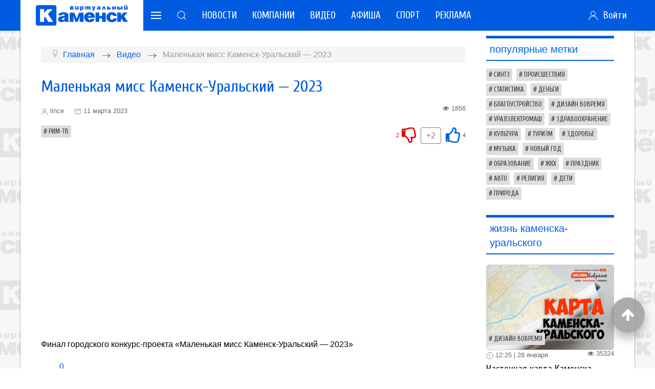

--- FILE ---
content_type: text/html; charset=utf-8
request_url: https://k-ur.info/video/16217-malen-kaya-miss-kamensk-ural-skij-2023
body_size: 20391
content:
<!doctype html> 
<!--[if lt IE 7]><html class="no-js lt-ie9 lt-ie8 lt-ie7 ie6 oldie" lang="ru" dir="ltr"> <![endif]--> 
<!--[if IE 7]><html class="no-js lt-ie9 lt-ie8 ie7 oldie" lang="ru" dir="ltr"> <![endif]--> 
<!--[if IE 8]><html class="no-js lt-ie9 ie8 oldie" lang="ru" dir="ltr"> <![endif]--> 
<!--[if gt IE 8]><!--><html class="no-js" xmlns="http://www.w3.org/1999/xhtml" lang="ru" dir="ltr" prefix="og: http://ogp.me/ns#" > <!--<![endif]-->

<head>
    <base href="https://k-ur.info/video/16217-malen-kaya-miss-kamensk-ural-skij-2023" />
	<meta http-equiv="content-type" content="text/html; charset=utf-8" />
	<meta property="og:type" content="article" />
	<meta property="og:title" content="Маленькая мисс Каменск-Уральский — 2023" />
	<meta property="og:url" content="https://k-ur.info/video/16217-malen-kaya-miss-kamensk-ural-skij-2023" />
	<meta name="generator" content="design-in-time.info" />
	<title>Маленькая мисс Каменск-Уральский — 2023 - Виртуальный Каменск-Уральский</title>
	<link href="/templates/2020k-ur/favicon.ico" rel="shortcut icon" type="image/vnd.microsoft.icon" />
	<link href="https://k-ur.info/component/search/?Itemid=191&amp;catid=17&amp;id=16217&amp;format=opensearch" rel="search" title="Искать Виртуальный Каменск-Уральский" type="application/opensearchdescription+xml" />
	<link href="/templates/2020k-ur/html/com_jcomments/kur/style.css?v=3002" rel="stylesheet" type="text/css" />
	<link href="/components/com_k2/css/k2.css?v=2.8.0" rel="stylesheet" type="text/css" />
	<link href="https://ajax.googleapis.com/ajax/libs/jqueryui/1.9.2/themes/smoothness/jquery-ui.css" rel="stylesheet" type="text/css" />
	<link href="/media/egoltlike/css/egoltlike.css" rel="stylesheet" type="text/css" />
	<link href="https://k-ur.info/plugins/content/jllike/js/buttons.min.css?12" rel="stylesheet" type="text/css" />
	<link href="/plugins/system/jce/css/content.css?badb4208be409b1335b815dde676300e" rel="stylesheet" type="text/css" />
	<link href="https://k-ur.info/templates/2020k-ur/css/uikit.min.css?593" rel="stylesheet" type="text/css" media="all" />
	<link href="https://k-ur.info/templates/2020k-ur/css/template.css?151" rel="stylesheet" type="text/css" media="all" />
	<link href="https://k-ur.info/media/jui/css/icomoon.css?042" rel="stylesheet" type="text/css" media="all" />
	<link href="//maxcdn.bootstrapcdn.com/font-awesome/4.7.0/css/font-awesome.min.css" rel="stylesheet" type="text/css" media="all" />
	<link href="/modules/mod_accordeonmenuck/themes/custom/css/accordeonck284.css" rel="stylesheet" type="text/css" />
	<style type="text/css">
/* Multithumb 3.7.2 */
 .multithumb {     margin: 0 0 25px 0;   border-radius: 5px; width: 85%; display: block;  }
.multithumb_blog { margin: 0 20px 5px 0;   border-radius: 5px;    float: left; border: 1px solid #CCCCCC;}
 .mtGallery {     margin: 5px;     align: center;     float: none;  }
 .mtCapStyle figcaption {     caption-side: bottom;    font-weight: bold;    color: black;      background-color: #ddd;    text-align:center; }
            .jllikeproSharesContayner a {border-radius: 5px; margin-left: 6px;}
            .jllikeproSharesContayner i {width: 30px;height: 30px;}
            .jllikeproSharesContayner span {height: 30px;line-height: 30px;font-size: 1rem;}
        
#accordeonck284 { padding:0;margin:0;padding-top: 5px;padding-right: 5px;padding-bottom: 5px;padding-left: 5px;background: #005BE1;background-color: #005BE1; } 
#accordeonck284 li.accordeonck { list-style: none;overflow: hidden; }
#accordeonck284 ul[class^="content"] { margin:0;padding:0; }
#accordeonck284 li.accordeonck > span { position: relative; display: block; font-family: Cuprum;}
#accordeonck284 li.accordeonck.parent > span { padding-right: 20px;}
#accordeonck284 li.parent > span span.toggler_icon { position: absolute; cursor: pointer; display: block; height: 100%; z-index: 10;right:0; background: url(/images/plus.png) center center no-repeat !important;width: 20px;}
#accordeonck284 li.parent.open > span span.toggler_icon { right:0; background: url(/images/minus.png) center center no-repeat !important;}
#accordeonck284 li.accordeonck.level2 > span { }
#accordeonck284 li.level3 li.accordeonck > span { }
#accordeonck284 a.accordeonck { display: block;text-decoration: none; color: #FFFFFF;font-size: 1.7em;}
#accordeonck284 a.accordeonck:hover { text-decoration: none; color: #EEEEEE;}
#accordeonck284 li.parent > span a { display: block;outline: none; }
#accordeonck284 li.parent.open > span a {  }
#accordeonck284 a.accordeonck > .badge { margin: 0 0 0 5px; }
#accordeonck284 li.level1 > span { margin-top: 3px;margin-bottom: 3px; } 
#accordeonck284 li.level1 > span a { padding-top: 5px;padding-right: 5px;padding-bottom: 5px;padding-left: 5px;color: #FFFFFF;font-size: 1.7em; } 
#accordeonck284 li.level1 > span span.accordeonckdesc { font-size: 1em; } 
#accordeonck284 li.level1:hover > span {  } 
#accordeonck284 li.level1:hover > span a { color: #EEEEEE; } 
#accordeonck284 li.level1.active > span {  } 
#accordeonck284 li.level1.active > span a { color: #EEEEEE; } 
	</style>
	<script src="/media/jui/js/jquery.min.js" type="text/javascript"></script>
	<script src="/media/jui/js/jquery-noconflict.js" type="text/javascript"></script>
	<script src="https://ajax.googleapis.com/ajax/libs/jqueryui/1.9.2/jquery-ui.min.js" type="text/javascript"></script>
	<script src="/media/system/js/caption.js?0bdbbbbf191d24541a205d7fba6fbac2" type="text/javascript"></script>
	<!--[if lt IE 9]><script src="/media/system/js/html5fallback.js?0bdbbbbf191d24541a205d7fba6fbac2" type="text/javascript"></script><![endif]-->
	<script src="/media/k2/assets/js/k2.frontend.js?v=2.8.0&amp;sitepath=/" type="text/javascript"></script>
	<script src="/media/egoltlike/js/ajax.js" type="text/javascript"></script>
	<script src="https://k-ur.info/plugins/content/jllike/js/buttons.min.js?12" type="text/javascript"></script>
	<script src="https://k-ur.info/templates/2020k-ur/js/uikit.min.js?593" type="text/javascript"></script>
	<script src="https://k-ur.info/templates/2020k-ur/js/uikit-icons.min.js?593" type="text/javascript"></script>
	<script src="https://k-ur.info/templates/2020k-ur/js/template.js?392" type="text/javascript"></script>
	<script src="/media/com_accordeonmenuck/assets/accordeonmenuck.js" type="text/javascript"></script>
	<script src="/media/com_accordeonmenuck/assets/jquery.easing.1.3.js" type="text/javascript"></script>
	<script type="text/javascript">
var rooturi = '';var eg_th_str = 'Спасибо за ваш голос!';var eg_vt_str = 'Вы уже голосовали за это!';var eg_ac_str = 'Перед голосованием авторизуйтесь';            var jllickeproSettings = {
                url : "https://k-ur.info",
                typeGet : "0",
                enableCounters : 1,
                disableMoreLikes : 0,
                isCategory : 0,
                buttonsContayner : "",
                parentContayner : "div.jllikeproSharesContayner",
            };jQuery(window).on('load',  function() {
				new JCaption('img.caption');
			});var rooturi = '';var eg_th_str = 'Спасибо за ваш голос!';var eg_vt_str = 'Вы уже голосовали за это!';var eg_ac_str = 'Перед голосованием авторизуйтесь';var rooturi = '';var eg_th_str = 'Спасибо за ваш голос!';var eg_vt_str = 'Вы уже голосовали за это!';var eg_ac_str = 'Перед голосованием авторизуйтесь';var rooturi = '';var eg_th_str = 'Спасибо за ваш голос!';var eg_vt_str = 'Вы уже голосовали за это!';var eg_ac_str = 'Перед голосованием авторизуйтесь';var rooturi = '';var eg_th_str = 'Спасибо за ваш голос!';var eg_vt_str = 'Вы уже голосовали за это!';var eg_ac_str = 'Перед голосованием авторизуйтесь';var rooturi = '';var eg_th_str = 'Спасибо за ваш голос!';var eg_vt_str = 'Вы уже голосовали за это!';var eg_ac_str = 'Перед голосованием авторизуйтесь';var rooturi = '';var eg_th_str = 'Спасибо за ваш голос!';var eg_vt_str = 'Вы уже голосовали за это!';var eg_ac_str = 'Перед голосованием авторизуйтесь';var rooturi = '';var eg_th_str = 'Спасибо за ваш голос!';var eg_vt_str = 'Вы уже голосовали за это!';var eg_ac_str = 'Перед голосованием авторизуйтесь';var rooturi = '';var eg_th_str = 'Спасибо за ваш голос!';var eg_vt_str = 'Вы уже голосовали за это!';var eg_ac_str = 'Перед голосованием авторизуйтесь';var rooturi = '';var eg_th_str = 'Спасибо за ваш голос!';var eg_vt_str = 'Вы уже голосовали за это!';var eg_ac_str = 'Перед голосованием авторизуйтесь';var rooturi = '';var eg_th_str = 'Спасибо за ваш голос!';var eg_vt_str = 'Вы уже голосовали за это!';var eg_ac_str = 'Перед голосованием авторизуйтесь';var rooturi = '';var eg_th_str = 'Спасибо за ваш голос!';var eg_vt_str = 'Вы уже голосовали за это!';var eg_ac_str = 'Перед голосованием авторизуйтесь';var rooturi = '';var eg_th_str = 'Спасибо за ваш голос!';var eg_vt_str = 'Вы уже голосовали за это!';var eg_ac_str = 'Перед голосованием авторизуйтесь';var rooturi = '';var eg_th_str = 'Спасибо за ваш голос!';var eg_vt_str = 'Вы уже голосовали за это!';var eg_ac_str = 'Перед голосованием авторизуйтесь';var rooturi = '';var eg_th_str = 'Спасибо за ваш голос!';var eg_vt_str = 'Вы уже голосовали за это!';var eg_ac_str = 'Перед голосованием авторизуйтесь';var rooturi = '';var eg_th_str = 'Спасибо за ваш голос!';var eg_vt_str = 'Вы уже голосовали за это!';var eg_ac_str = 'Перед голосованием авторизуйтесь';var rooturi = '';var eg_th_str = 'Спасибо за ваш голос!';var eg_vt_str = 'Вы уже голосовали за это!';var eg_ac_str = 'Перед голосованием авторизуйтесь';var rooturi = '';var eg_th_str = 'Спасибо за ваш голос!';var eg_vt_str = 'Вы уже голосовали за это!';var eg_ac_str = 'Перед голосованием авторизуйтесь';var rooturi = '';var eg_th_str = 'Спасибо за ваш голос!';var eg_vt_str = 'Вы уже голосовали за это!';var eg_ac_str = 'Перед голосованием авторизуйтесь';var rooturi = '';var eg_th_str = 'Спасибо за ваш голос!';var eg_vt_str = 'Вы уже голосовали за это!';var eg_ac_str = 'Перед голосованием авторизуйтесь';var rooturi = '';var eg_th_str = 'Спасибо за ваш голос!';var eg_vt_str = 'Вы уже голосовали за это!';var eg_ac_str = 'Перед голосованием авторизуйтесь';var rooturi = '';var eg_th_str = 'Спасибо за ваш голос!';var eg_vt_str = 'Вы уже голосовали за это!';var eg_ac_str = 'Перед голосованием авторизуйтесь';var rooturi = '';var eg_th_str = 'Спасибо за ваш голос!';var eg_vt_str = 'Вы уже голосовали за это!';var eg_ac_str = 'Перед голосованием авторизуйтесь';var rooturi = '';var eg_th_str = 'Спасибо за ваш голос!';var eg_vt_str = 'Вы уже голосовали за это!';var eg_ac_str = 'Перед голосованием авторизуйтесь';var rooturi = '';var eg_th_str = 'Спасибо за ваш голос!';var eg_vt_str = 'Вы уже голосовали за это!';var eg_ac_str = 'Перед голосованием авторизуйтесь';var rooturi = '';var eg_th_str = 'Спасибо за ваш голос!';var eg_vt_str = 'Вы уже голосовали за это!';var eg_ac_str = 'Перед голосованием авторизуйтесь';var rooturi = '';var eg_th_str = 'Спасибо за ваш голос!';var eg_vt_str = 'Вы уже голосовали за это!';var eg_ac_str = 'Перед голосованием авторизуйтесь';var rooturi = '';var eg_th_str = 'Спасибо за ваш голос!';var eg_vt_str = 'Вы уже голосовали за это!';var eg_ac_str = 'Перед голосованием авторизуйтесь';var rooturi = '';var eg_th_str = 'Спасибо за ваш голос!';var eg_vt_str = 'Вы уже голосовали за это!';var eg_ac_str = 'Перед голосованием авторизуйтесь';var rooturi = '';var eg_th_str = 'Спасибо за ваш голос!';var eg_vt_str = 'Вы уже голосовали за это!';var eg_ac_str = 'Перед голосованием авторизуйтесь';var rooturi = '';var eg_th_str = 'Спасибо за ваш голос!';var eg_vt_str = 'Вы уже голосовали за это!';var eg_ac_str = 'Перед голосованием авторизуйтесь';jQuery(document).ready(function(jQuery){new Accordeonmenuck('#accordeonck284', {fadetransition : false,eventtype : 'click',transition : 'linear',menuID : 'accordeonck284',defaultopenedid : '',activeeffect : '',showcounter : '',showactive : '1',duree : 100});}); 
	</script>
	<link href="http://feeds.feedburner.com/" rel="alternate" type="application/rss+xml" title="News" />
	<link href="https://k-ur.info/video/16217-malen-kaya-miss-kamensk-ural-skij-2023" rel="canonical" />
	<meta property="og:url" content="https://k-ur.info/video/16217-malen-kaya-miss-kamensk-ural-skij-2023" />
	<meta property="og:title" content="Маленькая мисс Каменск-Уральский — 2023 - Виртуальный Каменск-Уральский" />
	<meta property="og:site_name" content="Виртуальный Каменск-Уральский - Новости, справка, афиша, объявления, видео" />
	<meta property="og:image" content="https://k-ur.info/images/icon.png" />
	<meta http-equiv="X-UA-Compatible" content="IE=edge">
	<meta name="viewport" content="width=device-width, initial-scale=1.0, maximum-scale=1.0, user-scalable=0">
	<meta name="cmsmagazine" content="76268a892ac3625f1e6a868f3c56d3b4" />
	<meta name="yandex-verification" content="7ed042397fab7a8b" />
	<meta name="author" content="design-in-time.info">
	<meta name="theme-color" content="#005BE1">
	<meta name="msapplication-navbutton-color" content="#005BE1">
	<meta name="apple-mobile-web-app-status-bar-style" content="#005BE1">
	<link rel="apple-touch-icon-precomposed" href="https://k-ur.info/templates/2020k-ur/images/icons/icon.png">
	<link href="https://fonts.googleapis.com/css2?family=Cuprum:ital,wght@0,400;0,700;1,400;1,700&display=swap" rel="stylesheet">
	<meta name="yandex-verification" content="495a5ed4a81760c2" />

<!--В <head> сайта один раз добавьте код загрузчика-->
<script>window.yaContextCb = window.yaContextCb || []</script>
<script src="https://yandex.ru/ads/system/context.js" async></script>

<!--Защита от копирования-->
		
<!--<link rel="stylesheet" href="/templates/2020k-ur/css/safe.css" />
<script src="/templates/2020k-ur/js/safe.js"></script>-->
		

     
</head>

<body class="tmpl-index itemid-191 lang-ru com-content view-article layout-none task-none zoo-itemid-0 zoo-categoryid-0 device-ios-no device-android-no device-mobile-no device-table-no">



<header uk-sticky=""> 

<!-- Логотип + главное меню -->

<div class="uk-container uk-container-large ">
<nav class="uk-navbar-container uk-navbar-transparent " uk-navbar>

    <div class="uk-navbar-left ">
	
        <a href="/" title="Перейти на главную страницу" class="uk-navbar-item logo uk-visible@m">
           <img class="" src="/templates/2020k-ur/images/logo.svg" width="180" height="auto" alt="Виртуальный Каменск"  >		
		</a>	
		
        <a href="/" title="Перейти на главную страницу" class="uk-navbar-item logo uk-hidden@m">
           <img class="" src="/templates/2020k-ur/images/logo.svg"  width="150" height="auto" alt="Виртуальный Каменск"  >		
		</a>		

	
        <a class="uk-navbar-toggle" uk-navbar-toggle-icon uk-toggle href="#my-menu"></a>		
           		
		
    <div id="my-menu" uk-offcanvas="overlay: true">
        <div class="uk-offcanvas-bar uk-flex uk-flex-column">
<div class="uk-margin-bottom">		
            <button class="uk-offcanvas-close" type="button" uk-close></button>	
        <a href="/" title="Перейти на главную страницу" class="uk-text-center ">
           <img class=" uk-margin-bottom" src="/templates/2020k-ur/images/logo-white.svg" width="150" height="auto" alt="Виртуальный Каменск" uk-svg >		
		</a>			
<div class="uk-margin-bottom">	
    <div class="search " >
	<form action="/video" method="post" class="uk-search uk-search-default uk-search-navbar uk-width-1-1 form-inline " >
		<div class="uk-grid-collapse " uk-grid><div class="uk-width-expand"> <input name="searchword" id="mod-search-searchword233" maxlength="200"  class="uk-search-input inputbox search-query input-medium" type="search"  placeholder="Введите текст для поиска..." /></div><div class="uk-width-auto"> <button class="uk-button uk-button-secondary button btn btn-primary" onclick="this.form.searchword.focus();">Поиск</button></div></div>		<input type="hidden" name="task" value="search" />
		<input type="hidden" name="option" value="com_search" />
		<input type="hidden" name="Itemid" value="191" />
	</form>
</div>

</div>

			<div class="accordeonck ">
<ul class="menu" id="accordeonck284">
<li id="item-111" class="accordeonck item111 first parent parent level1 " data-level="1" ><span class="accordeonck_outer toggler toggler_1"><span class="toggler_icon"></span><a class="accordeonck " href="/novosti" >Новости<span class="accordeonckdesc"></span></a></span><ul class="accordeonck content_1" style="display:none;"><li id="item-112" class="accordeonck item112 first level2 " data-level="2" ><span class="accordeonck_outer "><a class="accordeonck " href="/novosti/novosti-v-kamenske" >Новости в Каменске<span class="accordeonckdesc"></span></a></span></li><li id="item-205" class="accordeonck item205 level2 " data-level="2" ><span class="accordeonck_outer "><a class="accordeonck " href="/novosti/dajdzhest-novostej" >Дайджест новостей<span class="accordeonckdesc"></span></a></span></li><li id="item-113" class="accordeonck item113 level2 " data-level="2" ><span class="accordeonck_outer "><a class="accordeonck " href="/novosti/persony" >Персоны<span class="accordeonckdesc"></span></a></span></li><li id="item-114" class="accordeonck item114 level2 " data-level="2" ><span class="accordeonck_outer "><a class="accordeonck " href="/novosti/sobytiya" >События<span class="accordeonckdesc"></span></a></span></li><li id="item-206" class="accordeonck item206 level2 " data-level="2" ><span class="accordeonck_outer "><a class="accordeonck " href="/novosti/biznes" >Бизнес<span class="accordeonckdesc"></span></a></span></li><li id="item-207" class="accordeonck item207 level2 " data-level="2" ><span class="accordeonck_outer "><a class="accordeonck " href="/novosti/ofitsialno" >Официально<span class="accordeonckdesc"></span></a></span></li><li id="item-208" class="accordeonck item208 level2 " data-level="2" ><span class="accordeonck_outer "><a class="accordeonck " href="/novosti/interesno" >Интересно<span class="accordeonckdesc"></span></a></span></li><li id="item-204" class="accordeonck item204 last level2 " data-level="2" ><span class="accordeonck_outer "><a class="accordeonck " href="/novosti/proba" >Полигон<span class="accordeonckdesc"></span></a></span></li></ul></li><li id="item-388" class="accordeonck item388 level1 " data-level="1" ><span class="accordeonck_outer "><a class="accordeonck " href="/company" >Компании<span class="accordeonckdesc"></span></a></span></li><li id="item-191" class="accordeonck item191 current active level1 " data-level="1" ><span class="accordeonck_outer "><a class="accordeonck isactive " href="/video" >Видео<span class="accordeonckdesc"></span></a></span></li><li id="item-117" class="accordeonck item117 level1 " data-level="1" ><span class="accordeonck_outer "><a class="accordeonck " href="https://afisha-kamensk.ru/" target="_blank" >Афиша<span class="accordeonckdesc"></span></a></span></li><li id="item-389" class="accordeonck item389 level1 " data-level="1" ><span class="accordeonck_outer "><a class="accordeonck " href="https://sport-kamensk.ru/" target="_blank" >Спорт<span class="accordeonckdesc"></span></a></span></li><li id="item-311" class="accordeonck item311 last first level1 " data-level="1" ><span class="accordeonck_outer "><a class="accordeonck " href="/reklama-na-portale" >Реклама<span class="accordeonckdesc"></span></a></span></li></ul></div>
	
</div>



			
        </div>
    </div>

        <div>
            <a class="uk-navbar-toggle uk-visible@m" uk-search-icon href="#"></a>
            <div class="uk-drop" uk-drop="mode: click; pos: right-center; offset: 0; delay-hide:1800">

                    <div class="search " >
	<form action="/video" method="post" class="uk-search uk-search-navbar uk-width-1-1 form-inline " >
		<div class="uk-grid-collapse " uk-grid><div class="uk-width-expand"> <input name="searchword" id="mod-search-searchword181" maxlength="200"  class="uk-search-input inputbox search-query input-medium" type="search"  placeholder="Введите текст для поиска..." /></div><div class="uk-width-auto"> <button class="uk-button uk-button-secondary button btn btn-primary" onclick="this.form.searchword.focus();">Поиск</button></div></div>		<input type="hidden" name="task" value="search" />
		<input type="hidden" name="option" value="com_search" />
		<input type="hidden" name="Itemid" value="191" />
	</form>
</div>

            </div>
        </div>

	<div class="uk-visible@l ">
	<ul class="nav menu  uk-navbar uk-navbar-nav main-menu mod-list">
<li class="item-111 deeper parent"><a href="/novosti" >Новости</a><div class="uk-navbar-dropdown uk-margin-remove-top"><ul class="uk-nav uk-navbar-dropdown-nav nav-child unstyled small"><li class="item-112"><a href="/novosti/novosti-v-kamenske" >Новости в Каменске</a></li><li class="item-205"><a href="/novosti/dajdzhest-novostej" >Дайджест новостей</a></li><li class="item-113"><a href="/novosti/persony" >Персоны</a></li><li class="item-114"><a href="/novosti/sobytiya" >События</a></li><li class="item-206"><a href="/novosti/biznes" >Бизнес</a></li><li class="item-207"><a href="/novosti/ofitsialno" >Официально</a></li><li class="item-208"><a href="/novosti/interesno" >Интересно</a></li><li class="item-204"><a href="/novosti/proba" >Полигон</a></li></ul></div></li><li class="item-388"><a href="/company" >Компании</a></li><li class="item-191 current active"><a href="/video" >Видео</a></li><li class="item-117"><a href="https://afisha-kamensk.ru/" target="_blank" rel="noopener noreferrer">Афиша</a></li><li class="item-389"><a href="https://sport-kamensk.ru/" target="_blank" rel="noopener noreferrer">Спорт</a></li><li class="item-311"><a href="/reklama-na-portale" >Реклама</a></li></ul>

	 </div>	


    </div>	
	
    <div class="uk-navbar-center ">

	 </div>	
    <div class="uk-navbar-right ">
	
	
<!-- Авторизация -->
	
   
<a class="uk-navbar-toggle uk-visible@m" uk-toggle href="#login"><span uk-icon="icon: user"></span>&numsp;Войти</a>
<a class="uk-navbar-toggle uk-hidden@m" uk-icon="icon: user" uk-toggle href="#login"></a>

    <div id="login" uk-offcanvas="overlay: true; flip: true">
        <div class="uk-offcanvas-bar uk-flex uk-flex-column">
            <button class="uk-offcanvas-close" type="button" uk-close></button>	

						
        </div>
    </div>



    </div>		

	

</nav>
</div>

</header>

<!-- ГЛАВНАЯ -->

<section class="uk-container uk-container-large   ">	
    <div class="  main  "  >



    <div class=" uk-padding uk-padding-remove-vertical antipad" uk-grid > 

<!-- ВНУТРЕННЯЯ -->
        
    <div class="uk-width-3-4@m  ">

<!-- Реклама. Горизонтальный блок --> 
           
       <!-- <div class="uk-visible@m uk-text-center ">
		<a href="http://design-in-time.info" target="_blank"><img src="/images/design-banner-polygraphy-728x90.gif"></a>
		
		</div> --> 
		
                    
        <div class="uk-margin-bottom uk-visible@m uk-margin-top"><div aria-label="Хлебные крошки" role="navigation">
	<ul itemscope itemtype="https://schema.org/BreadcrumbList" class="breadcrumb">
					<li class="active">
				<span class="divider icon-location"></span>
			</li>
		
						<li itemprop="itemListElement" itemscope itemtype="https://schema.org/ListItem">
											<a itemprop="item" href="/" class="pathway"><span itemprop="name">Главная</span></a>
					
											<span class="divider">
							<img src="/templates/2020k-ur/images/system/arrow.png" alt="" />						</span>
										<meta itemprop="position" content="1">
				</li>
							<li itemprop="itemListElement" itemscope itemtype="https://schema.org/ListItem">
											<a itemprop="item" href="/video" class="pathway"><span itemprop="name">Видео</span></a>
					
											<span class="divider">
							<img src="/templates/2020k-ur/images/system/arrow.png" alt="" />						</span>
										<meta itemprop="position" content="2">
				</li>
							<li itemprop="itemListElement" itemscope itemtype="https://schema.org/ListItem" class="active">
					<span itemprop="name">
						Маленькая мисс Каменск-Уральский — 2023					</span>
					<meta itemprop="position" content="3">
				</li>
				</ul>
</div>
</div>   
           
        <div class=""><div id="system-message-container" >
	</div>
</div>
		<div class="uk-margin-bottom"><div class="item-page" itemscope itemtype="https://schema.org/Article">
	<meta itemprop="inLanguage" content="ru-RU" />
	    

		
	    
		<div class="page-header">
					<h1 itemprop="headline">
				Маленькая мисс Каменск-Уральский — 2023			</h1>
		        
        
							</div>
	    

		
						<dl class="article-info muted">

		
			<dt class="article-info-term">
							</dt>

							
<div class="createdby uk-margin-right " itemprop="author" itemscope itemtype="https://schema.org/Person" >
					<span class="" itemprop="name"><span uk-icon="icon: user; ratio: 0.7"></span> lince</span>	</div>
			
			
			
			
			
		
												<div class="create " >
					<span class="" aria-hidden="true"><span uk-icon="icon: calendar; ratio: 0.7"></span></span>
					<time datetime="2023-03-11T00:00:00+05:00" >
						11 марта 2023					</time>
			</div>			
			
										<div class="hits " >
					<i class="fa fa-eye" aria-hidden="true"></i>
					<meta itemprop="interactionCount" content="UserPageVisits:1856" />
					1856			</div>						</dl>
	    
    
    
			
			<ul class="tags inline">
																	<li class="tag-131 tag-list0" itemprop="keywords">
					<a href="/component/tags/tag/rim-tv" class="label label-info">
						Рим-ТВ					</a>
				</li>
						</ul>
	        

    
    
				

		<!-- Egolt Like --><!-- More Info: http://www.egolt.com/products/egoltlike --><div class="egoltlike egalign-right" id="egoltlike_16217"><div class="eglike_act" ><div class="grid" id="pos_grid"><div class="elike_val" id="elike_val_16217">4</div></div><div class="grid"><div class="elike"><a
						href="javascript:void(null)" 	onclick="javascript:EgoltLike(16217, 1, 4, 2, true);" 	title="Нравится"
					><img src="/media/egoltlike/images/sets/1/like.png" border="0" /></a></div></div><div class="grid" id="sum_grid"><div class="esum pos" id="esum_16217">+2</div></div><div class="grid"><div class="edislike"><a
						href="javascript:void(null)" 	onclick="javascript:EgoltLike(16217, 2, 4, 2, true);" 	title="Не нравится"
					><img src="/media/egoltlike/images/sets/1/dislike.png" border="0" /></a></div></div><div class="grid" id="neg_grid"><div class="edislike_val" id="edislike_val_16217">2</div></div><div class="clear"> </div></div><div class="eglike_info"><div class="eloading" id="eloading_16217"> </div></div></div>
						<div itemprop="articleBody">
		<p><iframe src="https://vk.com/video_ext.php?oid=-15784663&amp;id=456251817&amp;hash=413d85dcfc146eb2" allowfullscreen="1" allow="autoplay; encrypted-media; fullscreen; picture-in-picture" width="640" height="360" frameborder="0"></iframe></p>
<p>Финал городского конкурс-проекта &laquo;Маленькая мисс Каменск-Уральский&nbsp;&mdash; 2023&raquo;</p>				<div class="jllikeproSharesContayner jllikepro_16217">
				<input type="hidden" class="link-to-share" id="link-to-share-16217" value="https://k-ur.info/video/16217-malen-kaya-miss-kamensk-ural-skij-2023"/>
				<input type="hidden" class="share-title" id="share-title-16217" value="Маленькая мисс Каменск-Уральский — 2023"/>
				<input type="hidden" class="share-image" id="share-image-16217" value=""/>
				<input type="hidden" class="share-desc" id="share-desc-16217" value=""/>
				<input type="hidden" class="share-id" value="16217"/>
				<div class="event-container" >
				<div class="likes-block_left">					<a title="Вконтакте" class="like l-vk" id="l-vk-16217">
					<i class="l-ico"></i>
					<span class="l-count"></span>
					</a>					<a title="Одноклассники" class="like l-ok" id="l-ok-16217">
					<i class="l-ico"></i>
					<span class="l-count"></span>
					</a>					<a title="Telegram" class="like l-tl" id="l-tl-16217">
					<i class="l-ico"></i>
					<span class="l-count"></span>
					</a>					<a title="WhatsApp" class="like l-wa" id="l-wa-16217">
					<i class="l-ico"></i>
					<span class="l-count"></span>
					</a>					<a title="Viber" class="like l-vi" id="l-vi-16217">
					<i class="l-ico"></i>
					<span class="l-count"></span>
					</a>					<a title="Всего лайков" class="l-all" id="l-all-16217">
					<i class="l-ico"></i>
					<span class="l-count l-all-count" id="l-all-count-16217">0</span>
					</a>					</div>
				</div>
			</div>	</div>

	
									</div>
</div>
           

       <!-- <div class="uk-margin-bottom uk-text-center uk-hidden@m">        
			
           
         

              
		</div>--> 

<!-- Модуль вывода новостей, похожие материалы -->            
        <div class="uk-margin-bottom ">		<div class="moduletable">
							<h3>Главные новости Каменска-Уральского</h3>
						<div class="junewsultra uk-grid-small  uk-child-width-1-3@l uk-child-width-1-3@m uk-child-width-1-3@s " uk-grid uk-height-match="target: > div > .uk-card > .jn-info > .jn-title">                    
<div class="">     
    <div class="jn-block uk-card  uk-card-body  uk-padding-remove">

                                
<div class="uk-inline">               
            <div align="center" class="jn-img uk-inline-clip uk-transition-toggle" tabindex="0">
                				<a href="/novosti/novosti-v-kamenske/21974-po-itogam-golosovaniya-na-sajte-otkrytoe-pravitel-stvo-za-2025-god-obshchestvennym-transportom-v-kamenske-ural-skom-dovol-ny-22-4" title="По итогам голосования на сайте «Открытое правительство» за 2025 год общественным транспортом в Каменске-Уральском довольны 22,4%">
				<img class="uk-transition-scale-up uk-transition-opaque" src="/img/300x200/a/ef7a4da1fd1111f0a1ccf27b0edfe6571-79485555.jpg"  loading="lazy"> 
</a>				
                                    </div>

<div class="uk-overlay uk-position-bottom uk-padding-remove">
				<div class="uk-width-1-1 uk-margin-remove-bottom uk-margin-top">  
				 			                            <span class="jn-small ">	<ul class="tags inline">
																	<li class="tag-146 tag-list0" itemprop="keywords">
					<a href="/component/tags/tag/blagoustrojstvo" class="label label-info">
						Благоустройство					</a>
				</li>
						</ul>
</span>
                    					</div> 
 </div> 
 </div>  


                 <div class="jn-info">
                 <div class="">
                               		    <span class="jn-hits"><i class="fa fa-eye" aria-hidden="true"></i> 143</span>
                                        
                                		<span class="jn-date uk-text-right"><span uk-icon="icon: clock; ratio: 0.7"></span> 18:08 | 29 января</span>
                                 </div>                 
 

 
                 <div class="uk-margin-small-bottom uk-margin-small-top jn-title">

                                <jn-h><a href="/novosti/novosti-v-kamenske/21974-po-itogam-golosovaniya-na-sajte-otkrytoe-pravitel-stvo-za-2025-god-obshchestvennym-transportom-v-kamenske-ural-skom-dovol-ny-22-4" title="По итогам голосования на сайте «Открытое правительство» за 2025 год общественным транспортом в Каменске-Уральском довольны 22,4%">По итогам голосования на сайте «Открытое правительство» за 2025 год общественным транспортом в Каменске-Уральском довольны 22,4%</a></jn-h>
                                 </div>  

             </div>

                <hr />	   
	</div>
	</div>	
<div class="">     
    <div class="jn-block uk-card  uk-card-body  uk-padding-remove">

                                
<div class="uk-inline">               
            <div align="center" class="jn-img uk-inline-clip uk-transition-toggle" tabindex="0">
                				<a href="/novosti/novosti-v-kamenske/21972-budushchee-sintz-molodye-kadry" title="Будущее СинТЗ — молодые кадры">
				<img class="uk-transition-scale-up uk-transition-opaque" src="/img/300x200/2/img3642-7e23c3f4.jpg"  loading="lazy"> 
</a>				
                                    </div>

<div class="uk-overlay uk-position-bottom uk-padding-remove">
				<div class="uk-width-1-1 uk-margin-remove-bottom uk-margin-top">  
				 			                            <span class="jn-small ">	<ul class="tags inline">
																	<li class="tag-140 tag-list0" itemprop="keywords">
					<a href="/component/tags/tag/sintz" class="label label-info">
						СинТЗ					</a>
				</li>
						</ul>
</span>
                    					</div> 
 </div> 
 </div>  


                 <div class="jn-info">
                 <div class="">
                               		    <span class="jn-hits"><i class="fa fa-eye" aria-hidden="true"></i> 136</span>
                                        
                                		<span class="jn-date uk-text-right"><span uk-icon="icon: clock; ratio: 0.7"></span> 15:01 | 29 января</span>
                                 </div>                 
 

 
                 <div class="uk-margin-small-bottom uk-margin-small-top jn-title">

                                <jn-h><a href="/novosti/novosti-v-kamenske/21972-budushchee-sintz-molodye-kadry" title="Будущее СинТЗ — молодые кадры">Будущее СинТЗ — молодые кадры</a></jn-h>
                                 </div>  

             </div>

                <hr />	   
	</div>
	</div>	
<div class="">     
    <div class="jn-block uk-card  uk-card-body  uk-padding-remove">

                                
<div class="uk-inline">               
            <div align="center" class="jn-img uk-inline-clip uk-transition-toggle" tabindex="0">
                				<a href="/novosti/novosti-v-kamenske/21973-real-nyj-srok-poluchil-zhitel-kamenska-ural-skogo-za-istyazanie-chetyrekhletnego-syna-svoej-sozhitel-nitsy" title="Реальный срок получил житель Каменска-Уральского за истязание четырехлетнего сына своей сожительницы">
				<img class="uk-transition-scale-up uk-transition-opaque" src="/img/300x200/f/sud1000080779-d3e25a00.jpg"  loading="lazy"> 
</a>				
                                    </div>

<div class="uk-overlay uk-position-bottom uk-padding-remove">
				<div class="uk-width-1-1 uk-margin-remove-bottom uk-margin-top">  
				 			                            <span class="jn-small ">	<ul class="tags inline">
																	<li class="tag-4 tag-list0" itemprop="keywords">
					<a href="/component/tags/tag/proisshestviya" class="label label-info">
						Происшествия					</a>
				</li>
						</ul>
</span>
                    					</div> 
 </div> 
 </div>  


                 <div class="jn-info">
                 <div class="">
                               		    <span class="jn-hits"><i class="fa fa-eye" aria-hidden="true"></i> 278</span>
                                        
                                		<span class="jn-date uk-text-right"><span uk-icon="icon: clock; ratio: 0.7"></span> 14:03 | 29 января</span>
                                 </div>                 
 

 
                 <div class="uk-margin-small-bottom uk-margin-small-top jn-title">

                                <jn-h><a href="/novosti/novosti-v-kamenske/21973-real-nyj-srok-poluchil-zhitel-kamenska-ural-skogo-za-istyazanie-chetyrekhletnego-syna-svoej-sozhitel-nitsy" title="Реальный срок получил житель Каменска-Уральского за истязание четырехлетнего сына своей сожительницы">Реальный срок получил житель Каменска-Уральского за истязание четырехлетнего сына своей сожительницы</a></jn-h>
                                 </div>  

             </div>

                <hr />	   
	</div>
	</div>	
<div class="">     
    <div class="jn-block uk-card  uk-card-body  uk-padding-remove">

                                
<div class="uk-inline">               
            <div align="center" class="jn-img uk-inline-clip uk-transition-toggle" tabindex="0">
                				<a href="/novosti/novosti-v-kamenske/21971-ocherednaya-khokkejnaya-pobeda-sinara" title="Очередная хоккейная победа «Синара»">
				<img class="uk-transition-scale-up uk-transition-opaque" src="/img/300x200/b/img3748-b78f631c.jpg"  loading="lazy"> 
</a>				
                                    </div>

<div class="uk-overlay uk-position-bottom uk-padding-remove">
				<div class="uk-width-1-1 uk-margin-remove-bottom uk-margin-top">  
				 			                            <span class="jn-small ">	<ul class="tags inline">
																	<li class="tag-140 tag-list0" itemprop="keywords">
					<a href="/component/tags/tag/sintz" class="label label-info">
						СинТЗ					</a>
				</li>
						</ul>
</span>
                    					</div> 
 </div> 
 </div>  


                 <div class="jn-info">
                 <div class="">
                               		    <span class="jn-hits"><i class="fa fa-eye" aria-hidden="true"></i> 155</span>
                                        
                                		<span class="jn-date uk-text-right"><span uk-icon="icon: clock; ratio: 0.7"></span> 12:59 | 29 января</span>
                                 </div>                 
 

 
                 <div class="uk-margin-small-bottom uk-margin-small-top jn-title">

                                <jn-h><a href="/novosti/novosti-v-kamenske/21971-ocherednaya-khokkejnaya-pobeda-sinara" title="Очередная хоккейная победа «Синара»">Очередная хоккейная победа «Синара»</a></jn-h>
                                 </div>  

             </div>

                <hr />	   
	</div>
	</div>	
<div class="">     
    <div class="jn-block uk-card  uk-card-body  uk-padding-remove">

                                
<div class="uk-inline">               
            <div align="center" class="jn-img uk-inline-clip uk-transition-toggle" tabindex="0">
                				<a href="/novosti/persony/21825-vera-osipova-o-vozvrashchenii-v-kamensk-detskoj-shkole-iskusstv-i-tvorchestve" title="Вера Осипова: о возвращении в Каменск, детской школе искусств и творчестве">
				<img class="uk-transition-scale-up uk-transition-opaque" src="/img/300x200/2/1000009274-3fac6e57.jpg"  loading="lazy"> 
</a>				
                                    </div>

<div class="uk-overlay uk-position-bottom uk-padding-remove">
				<div class="uk-width-1-1 uk-margin-remove-bottom uk-margin-top">  
				 			                            <span class="jn-small ">	<ul class="tags inline">
																	<li class="tag-238 tag-list0" itemprop="keywords">
					<a href="/component/tags/tag/persona" class="label label-info">
						Персона					</a>
				</li>
						</ul>
</span>
                    					</div> 
 </div> 
 </div>  


                 <div class="jn-info">
                 <div class="">
                               		    <span class="jn-hits"><i class="fa fa-eye" aria-hidden="true"></i> 194</span>
                                        
                                		<span class="jn-date uk-text-right"><span uk-icon="icon: clock; ratio: 0.7"></span> 12:03 | 29 января</span>
                                 </div>                 
 

 
                 <div class="uk-margin-small-bottom uk-margin-small-top jn-title">

                                <jn-h><a href="/novosti/persony/21825-vera-osipova-o-vozvrashchenii-v-kamensk-detskoj-shkole-iskusstv-i-tvorchestve" title="Вера Осипова: о возвращении в Каменск, детской школе искусств и творчестве">Вера Осипова: о возвращении в Каменск, детской школе искусств и творчестве</a></jn-h>
                                 </div>  

             </div>

                <hr />	   
	</div>
	</div>	
<div class="">     
    <div class="jn-block uk-card  uk-card-body  uk-padding-remove">

                                
<div class="uk-inline">               
            <div align="center" class="jn-img uk-inline-clip uk-transition-toggle" tabindex="0">
                				<a href="/novosti/novosti-v-kamenske/21970-pesni-urozhentsa-kamenska-ural-skogo-evgeniya-batenshchikova-prozvuchali-v-saundtreke-fil-ma-cherez-ne-mogu" title="Песни уроженца Каменска-Уральского Евгения Батенщикова прозвучали в саундтреке фильма «Через не могу»">
				<img class="uk-transition-scale-up uk-transition-opaque" src="/img/300x200/f/21-2e9b606d.jpg"  loading="lazy"> 
</a>				
                                    </div>

<div class="uk-overlay uk-position-bottom uk-padding-remove">
				<div class="uk-width-1-1 uk-margin-remove-bottom uk-margin-top">  
				 			                            <span class="jn-small ">	<ul class="tags inline">
																	<li class="tag-404 tag-list0" itemprop="keywords">
					<a href="/component/tags/tag/kino" class="label label-info">
						Кино					</a>
				</li>
						</ul>
</span>
                    					</div> 
 </div> 
 </div>  


                 <div class="jn-info">
                 <div class="">
                               		    <span class="jn-hits"><i class="fa fa-eye" aria-hidden="true"></i> 196</span>
                                        
                                		<span class="jn-date uk-text-right"><span uk-icon="icon: clock; ratio: 0.7"></span> 10:37 | 29 января</span>
                                 </div>                 
 

 
                 <div class="uk-margin-small-bottom uk-margin-small-top jn-title">

                                <jn-h><a href="/novosti/novosti-v-kamenske/21970-pesni-urozhentsa-kamenska-ural-skogo-evgeniya-batenshchikova-prozvuchali-v-saundtreke-fil-ma-cherez-ne-mogu" title="Песни уроженца Каменска-Уральского Евгения Батенщикова прозвучали в саундтреке фильма «Через не могу»">Песни уроженца Каменска-Уральского Евгения Батенщикова прозвучали в саундтреке фильма «Через не могу»</a></jn-h>
                                 </div>  

             </div>

                <hr />	   
	</div>
	</div>	
</div>		</div>
			<div class="moduletable">
						<div class="junewsultra uk-grid-small uk-margin-small-bottom uk-margin-small-top uk-child-width-1-3@l uk-child-width-1-3@m uk-child-width-1-3@s " uk-grid uk-height-match="target: > div > .uk-card > .uk-card-body > .jn-title">                    
<div class="">     
    <div class="jn-block uk-card uk-card-small  featured" >

<div class="uk-card-media-top">    
                    
            
<div class="uk-inline">               
            <div align="center" class="jn-img uk-inline-clip uk-transition-toggle" tabindex="0">
                				<a href="/novosti/persony/21823-aleksandra-danilova-pro-studiyu-strojnosti-v-kamenske" title="Александра Данилова: про «Студию Стройности» в Каменске">
				<img class="uk-transition-scale-up uk-transition-opaque" src="/img/400x266/4/1000008659-b64d83cc.jpg"  loading="lazy"> 
</a>				
                                    </div>

<div class="uk-overlay uk-position-bottom uk-padding-remove">
				<div class="uk-width-1-1 uk-margin-remove-bottom uk-margin-top">  
				 			                            <span class="jn-small ">	<ul class="tags inline">
																	<li class="tag-238 tag-list0" itemprop="keywords">
					<a href="/component/tags/tag/persona" class="label label-info">
						Персона					</a>
				</li>
						</ul>
</span>
                    					</div> 
 </div> 
 </div>  

</div>



                 <div class="jn-info uk-padding-small uk-padding-remove-vertical " style="margin-top: 5px">                   
                                		<span class="jn-date "><span uk-icon="icon: clock; ratio: 0.7"></span> 12:05 | 22 января</span>
                    					
                               		    <span class="jn-hits "><i class="fa fa-eye" aria-hidden="true"></i> 1668</span>
                    					
             </div>                 
 

 <div class="uk-card-body"> 
                 <div class=" jn-title">

                                <jn-h><a href="/novosti/persony/21823-aleksandra-danilova-pro-studiyu-strojnosti-v-kamenske" title="Александра Данилова: про «Студию Стройности» в Каменске">Александра Данилова: про «Студию Стройности» в Каменске</a></jn-h>
                                 </div>  



                
</div>   
	</div>
	</div>	
<div class="">     
    <div class="jn-block uk-card uk-card-small  featured" >

<div class="uk-card-media-top">    
                    
            
<div class="uk-inline">               
            <div align="center" class="jn-img uk-inline-clip uk-transition-toggle" tabindex="0">
                				<a href="/novosti/biznes/21939-informatsionnye-stendy-tablichki-i-ukazateli-v-kamenske-ural-skom" title="Информационные стенды, таблички и указатели в Каменске-Уральском">
				<img class="uk-transition-scale-up uk-transition-opaque" src="/img/400x266/f/standpxl20230421093006575-aabc2017.jpg"  loading="lazy"> 
</a>				
                                    </div>

<div class="uk-overlay uk-position-bottom uk-padding-remove">
				<div class="uk-width-1-1 uk-margin-remove-bottom uk-margin-top">  
				 			                            <span class="jn-small ">	<ul class="tags inline">
																	<li class="tag-522 tag-list0" itemprop="keywords">
					<a href="/component/tags/tag/dizajn-vovremya" class="label label-info">
						Дизайн вовремя					</a>
				</li>
						</ul>
</span>
                    					</div> 
 </div> 
 </div>  

</div>



                 <div class="jn-info uk-padding-small uk-padding-remove-vertical " style="margin-top: 5px">                   
                                		<span class="jn-date "><span uk-icon="icon: clock; ratio: 0.7"></span> 12:03 | 21 января</span>
                    					
                               		    <span class="jn-hits "><i class="fa fa-eye" aria-hidden="true"></i> 656</span>
                    					
             </div>                 
 

 <div class="uk-card-body"> 
                 <div class=" jn-title">

                                <jn-h><a href="/novosti/biznes/21939-informatsionnye-stendy-tablichki-i-ukazateli-v-kamenske-ural-skom" title="Информационные стенды, таблички и указатели в Каменске-Уральском">Информационные стенды, таблички и указатели в Каменске-Уральском</a></jn-h>
                                 </div>  



                
</div>   
	</div>
	</div>	
<div class="">     
    <div class="jn-block uk-card uk-card-small  featured" >

<div class="uk-card-media-top">    
                    
            
<div class="uk-inline">               
            <div align="center" class="jn-img uk-inline-clip uk-transition-toggle" tabindex="0">
                				<a href="/novosti/persony/21822-kamenskij-konditer-o-tom-kak-detskij-eksperiment-opredelil-vybor-budushchej-professii" title="Каменский кондитер: о том, как детский эксперимент определил выбор будущей профессии">
				<img class="uk-transition-scale-up uk-transition-opaque" src="/img/400x266/1/1000009030-25064f9f.jpg"  loading="lazy"> 
</a>				
                                    </div>

<div class="uk-overlay uk-position-bottom uk-padding-remove">
				<div class="uk-width-1-1 uk-margin-remove-bottom uk-margin-top">  
				 			                            <span class="jn-small ">	<ul class="tags inline">
																	<li class="tag-238 tag-list0" itemprop="keywords">
					<a href="/component/tags/tag/persona" class="label label-info">
						Персона					</a>
				</li>
						</ul>
</span>
                    					</div> 
 </div> 
 </div>  

</div>



                 <div class="jn-info uk-padding-small uk-padding-remove-vertical " style="margin-top: 5px">                   
                                		<span class="jn-date "><span uk-icon="icon: clock; ratio: 0.7"></span> 12:01 | 20 января</span>
                    					
                               		    <span class="jn-hits "><i class="fa fa-eye" aria-hidden="true"></i> 914</span>
                    					
             </div>                 
 

 <div class="uk-card-body"> 
                 <div class=" jn-title">

                                <jn-h><a href="/novosti/persony/21822-kamenskij-konditer-o-tom-kak-detskij-eksperiment-opredelil-vybor-budushchej-professii" title="Каменский кондитер: о том, как детский эксперимент определил выбор будущей профессии">Каменский кондитер: о том, как детский эксперимент определил выбор будущей профессии</a></jn-h>
                                 </div>  



                
</div>   
	</div>
	</div>	
</div>		</div>
			<div class="moduletable">
						<div class="junewsultra uk-grid-small  uk-child-width-1-3@l uk-child-width-1-3@m uk-child-width-1-3@s " uk-grid uk-height-match="target: > div > .uk-card > .jn-info > .jn-title">                    
<div class="">     
    <div class="jn-block uk-card  uk-card-body  uk-padding-remove">

                                
<div class="uk-inline">               
            <div align="center" class="jn-img uk-inline-clip uk-transition-toggle" tabindex="0">
                				<a href="https://sport-kamensk.ru/novosti-sporta/6523-aleksandr-khaustov-v-lichnykh-distsiplinakh-vystupili-neplokho" title="Александр Хаустов: «В личных дисциплинах выступили неплохо»">
				<img class="uk-transition-scale-up uk-transition-opaque" src="/img/300x200/4/5462898285837226675-5c516af6.jpg"  loading="lazy"> 
</a>				
                                    </div>

<div class="uk-overlay uk-position-bottom uk-padding-remove">
				<div class="uk-width-1-1 uk-margin-remove-bottom uk-margin-top">  
				 			                            <span class="jn-small "></span>
                    					</div> 
 </div> 
 </div>  


                 <div class="jn-info">
                 <div class="">
                                       
                                		<span class="jn-date uk-text-right"><span uk-icon="icon: clock; ratio: 0.7"></span> 07:25 | 29 января</span>
                                 </div>                 
 

 
                 <div class="uk-margin-small-bottom uk-margin-small-top jn-title">

                                <jn-h><a href="https://sport-kamensk.ru/novosti-sporta/6523-aleksandr-khaustov-v-lichnykh-distsiplinakh-vystupili-neplokho" title="Александр Хаустов: «В личных дисциплинах выступили неплохо»">Александр Хаустов: «В личных дисциплинах выступили неплохо»</a></jn-h>
                                 </div>  

             </div>

                <hr />	   
	</div>
	</div>	
<div class="">     
    <div class="jn-block uk-card  uk-card-body  uk-padding-remove">

                                
<div class="uk-inline">               
            <div align="center" class="jn-img uk-inline-clip uk-transition-toggle" tabindex="0">
                				<a href="https://sport-kamensk.ru/novosti-sporta/6522-ivan-myasoedov-s-triumfom-budem-igrat-s-lista" title="Иван Мясоедов: «С «Триумфом» будем играть с листа»">
				<img class="uk-transition-scale-up uk-transition-opaque" src="/img/300x200/3/5462898285837226664-41fe015f.jpg"  loading="lazy"> 
</a>				
                                    </div>

<div class="uk-overlay uk-position-bottom uk-padding-remove">
				<div class="uk-width-1-1 uk-margin-remove-bottom uk-margin-top">  
				 			                            <span class="jn-small "></span>
                    					</div> 
 </div> 
 </div>  


                 <div class="jn-info">
                 <div class="">
                                       
                                		<span class="jn-date uk-text-right"><span uk-icon="icon: clock; ratio: 0.7"></span> 06:23 | 29 января</span>
                                 </div>                 
 

 
                 <div class="uk-margin-small-bottom uk-margin-small-top jn-title">

                                <jn-h><a href="https://sport-kamensk.ru/novosti-sporta/6522-ivan-myasoedov-s-triumfom-budem-igrat-s-lista" title="Иван Мясоедов: «С «Триумфом» будем играть с листа»">Иван Мясоедов: «С «Триумфом» будем играть с листа»</a></jn-h>
                                 </div>  

             </div>

                <hr />	   
	</div>
	</div>	
<div class="">     
    <div class="jn-block uk-card  uk-card-body  uk-padding-remove">

                                
<div class="uk-inline">               
            <div align="center" class="jn-img uk-inline-clip uk-transition-toggle" tabindex="0">
                				<a href="https://sport-kamensk.ru/novosti-sporta/6521-artem-sobolev-girya-eto-patriotichnyj-vid-sporta" title="Артем Соболев: «Гиря – это патриотичный вид спорта!»">
				<img class="uk-transition-scale-up uk-transition-opaque" src="/img/300x200/6/5462898285837226655-5d520b0f.jpg"  loading="lazy"> 
</a>				
                                    </div>

<div class="uk-overlay uk-position-bottom uk-padding-remove">
				<div class="uk-width-1-1 uk-margin-remove-bottom uk-margin-top">  
				 			                            <span class="jn-small "></span>
                    					</div> 
 </div> 
 </div>  


                 <div class="jn-info">
                 <div class="">
                                       
                                		<span class="jn-date uk-text-right"><span uk-icon="icon: clock; ratio: 0.7"></span> 05:22 | 29 января</span>
                                 </div>                 
 

 
                 <div class="uk-margin-small-bottom uk-margin-small-top jn-title">

                                <jn-h><a href="https://sport-kamensk.ru/novosti-sporta/6521-artem-sobolev-girya-eto-patriotichnyj-vid-sporta" title="Артем Соболев: «Гиря – это патриотичный вид спорта!»">Артем Соболев: «Гиря – это патриотичный вид спорта!»</a></jn-h>
                                 </div>  

             </div>

                <hr />	   
	</div>
	</div>	
<div class="">     
    <div class="jn-block uk-card  uk-card-body  uk-padding-remove">

                                
<div class="uk-inline">               
            <div align="center" class="jn-img uk-inline-clip uk-transition-toggle" tabindex="0">
                				<a href="https://sport-kamensk.ru/novosti-sporta/6520-paren-s-nashego-dvora" title="Парень с нашего двора">
				<img class="uk-transition-scale-up uk-transition-opaque" src="/img/300x200/1/5465150085650910081-92b3b8fc.jpg"  loading="lazy"> 
</a>				
                                    </div>

<div class="uk-overlay uk-position-bottom uk-padding-remove">
				<div class="uk-width-1-1 uk-margin-remove-bottom uk-margin-top">  
				 			                            <span class="jn-small "></span>
                    					</div> 
 </div> 
 </div>  


                 <div class="jn-info">
                 <div class="">
                                       
                                		<span class="jn-date uk-text-right"><span uk-icon="icon: clock; ratio: 0.7"></span> 04:17 | 29 января</span>
                                 </div>                 
 

 
                 <div class="uk-margin-small-bottom uk-margin-small-top jn-title">

                                <jn-h><a href="https://sport-kamensk.ru/novosti-sporta/6520-paren-s-nashego-dvora" title="Парень с нашего двора">Парень с нашего двора</a></jn-h>
                                 </div>  

             </div>

                <hr />	   
	</div>
	</div>	
<div class="">     
    <div class="jn-block uk-card  uk-card-body  uk-padding-remove">

                                
<div class="uk-inline">               
            <div align="center" class="jn-img uk-inline-clip uk-transition-toggle" tabindex="0">
                				<a href="https://sport-kamensk.ru/novosti-sporta/6519-metallurg-oderzhivaet-volevuyu-pobedu-i-dogonyaet-spartu" title="«Металлург» одерживает волевую победу и догоняет «Спарту»">
				<img class="uk-transition-scale-up uk-transition-opaque" src="/img/300x200/0/5460802187177954686-d57a390b.jpg"  loading="lazy"> 
</a>				
                                    </div>

<div class="uk-overlay uk-position-bottom uk-padding-remove">
				<div class="uk-width-1-1 uk-margin-remove-bottom uk-margin-top">  
				 			                            <span class="jn-small "></span>
                    					</div> 
 </div> 
 </div>  


                 <div class="jn-info">
                 <div class="">
                                       
                                		<span class="jn-date uk-text-right"><span uk-icon="icon: clock; ratio: 0.7"></span> 05:48 | 28 января</span>
                                 </div>                 
 

 
                 <div class="uk-margin-small-bottom uk-margin-small-top jn-title">

                                <jn-h><a href="https://sport-kamensk.ru/novosti-sporta/6519-metallurg-oderzhivaet-volevuyu-pobedu-i-dogonyaet-spartu" title="«Металлург» одерживает волевую победу и догоняет «Спарту»">«Металлург» одерживает волевую победу и догоняет «Спарту»</a></jn-h>
                                 </div>  

             </div>

                <hr />	   
	</div>
	</div>	
<div class="">     
    <div class="jn-block uk-card  uk-card-body  uk-padding-remove">

                                
<div class="uk-inline">               
            <div align="center" class="jn-img uk-inline-clip uk-transition-toggle" tabindex="0">
                				<a href="https://sport-kamensk.ru/novosti-sporta/6518-match-sinara-serov-perenesen-na-4-fevralya" title="Матч «Синара» - «Серов» перенесен на 4 февраля">
				<img class="uk-transition-scale-up uk-transition-opaque" src="/img/300x200/c/5460802187177954671-71a4bb9c.jpg"  loading="lazy"> 
</a>				
                                    </div>

<div class="uk-overlay uk-position-bottom uk-padding-remove">
				<div class="uk-width-1-1 uk-margin-remove-bottom uk-margin-top">  
				 			                            <span class="jn-small "></span>
                    					</div> 
 </div> 
 </div>  


                 <div class="jn-info">
                 <div class="">
                                       
                                		<span class="jn-date uk-text-right"><span uk-icon="icon: clock; ratio: 0.7"></span> 04:16 | 28 января</span>
                                 </div>                 
 

 
                 <div class="uk-margin-small-bottom uk-margin-small-top jn-title">

                                <jn-h><a href="https://sport-kamensk.ru/novosti-sporta/6518-match-sinara-serov-perenesen-na-4-fevralya" title="Матч «Синара» - «Серов» перенесен на 4 февраля">Матч «Синара» - «Серов» перенесен на 4 февраля</a></jn-h>
                                 </div>  

             </div>

                <hr />	   
	</div>
	</div>	
</div>		</div>
			<div class="moduletable">
						<div class="junewsultra uk-grid-small  uk-child-width-1-3@l uk-child-width-1-3@m uk-child-width-1-3@s " uk-grid uk-height-match="target: > div > .uk-card > .jn-info > .jn-title">                    
<div class="">     
    <div class="jn-block uk-card  uk-card-body  uk-padding-remove">

                                
<div class="uk-inline">               
            <div align="center" class="jn-img uk-inline-clip uk-transition-toggle" tabindex="0">
                				<a href="http://afisha-kamensk.ru/obzory-afishi/1951-nasledie-ustyantseva-novye-uralskie-virtuozy" title="Наследие Устьянцева: новые «уральские виртуозы»">
				<img class="uk-transition-scale-up uk-transition-opaque" src="/img/300x200/9/uralskiyvirtuozfest202613-bb35754f.jpg"  loading="lazy"> 
</a>				
                                    </div>

<div class="uk-overlay uk-position-bottom uk-padding-remove">
				<div class="uk-width-1-1 uk-margin-remove-bottom uk-margin-top">  
				 			                            <span class="jn-small "></span>
                    					</div> 
 </div> 
 </div>  


                 <div class="jn-info">
                 <div class="">
                                       
                                		<span class="jn-date uk-text-right"><span uk-icon="icon: clock; ratio: 0.7"></span> 08:58 | 28 января</span>
                                 </div>                 
 

 
                 <div class="uk-margin-small-bottom uk-margin-small-top jn-title">

                                <jn-h><a href="http://afisha-kamensk.ru/obzory-afishi/1951-nasledie-ustyantseva-novye-uralskie-virtuozy" title="Наследие Устьянцева: новые «уральские виртуозы»">Наследие Устьянцева: новые «уральские виртуозы»</a></jn-h>
                                 </div>  

             </div>

                <hr />	   
	</div>
	</div>	
<div class="">     
    <div class="jn-block uk-card  uk-card-body  uk-padding-remove">

                                
<div class="uk-inline">               
            <div align="center" class="jn-img uk-inline-clip uk-transition-toggle" tabindex="0">
                				<a href="http://afisha-kamensk.ru/obzory-afishi/1950-pesni-i-razgovory-v-biblioteke-s-pavlom-lejchem" title="Песни и разговоры в библиотеке с Павлом Лейчем">
				<img class="uk-transition-scale-up uk-transition-opaque" src="/img/300x200/0/pavelleichvstrecha240122-70b8cf85.jpg"  loading="lazy"> 
</a>				
                                    </div>

<div class="uk-overlay uk-position-bottom uk-padding-remove">
				<div class="uk-width-1-1 uk-margin-remove-bottom uk-margin-top">  
				 			                            <span class="jn-small "></span>
                    					</div> 
 </div> 
 </div>  


                 <div class="jn-info">
                 <div class="">
                                       
                                		<span class="jn-date uk-text-right"><span uk-icon="icon: clock; ratio: 0.7"></span> 16:19 | 26 января</span>
                                 </div>                 
 

 
                 <div class="uk-margin-small-bottom uk-margin-small-top jn-title">

                                <jn-h><a href="http://afisha-kamensk.ru/obzory-afishi/1950-pesni-i-razgovory-v-biblioteke-s-pavlom-lejchem" title="Песни и разговоры в библиотеке с Павлом Лейчем">Песни и разговоры в библиотеке с Павлом Лейчем</a></jn-h>
                                 </div>  

             </div>

                <hr />	   
	</div>
	</div>	
<div class="">     
    <div class="jn-block uk-card  uk-card-body  uk-padding-remove">

                                
<div class="uk-inline">               
            <div align="center" class="jn-img uk-inline-clip uk-transition-toggle" tabindex="0">
                				<a href="http://afisha-kamensk.ru/obzory-afishi/1949-otkryta-zapis-v-strelkovyj-klub-tir-dosaaf" title="Открыта запись в стрелковый клуб">
				<img class="uk-transition-scale-up uk-transition-opaque" src="/img/300x200/5/duskstrelokdetclub1-30c20d1b.jpg"  loading="lazy"> 
</a>				
                                    </div>

<div class="uk-overlay uk-position-bottom uk-padding-remove">
				<div class="uk-width-1-1 uk-margin-remove-bottom uk-margin-top">  
				 			                            <span class="jn-small "></span>
                    					</div> 
 </div> 
 </div>  


                 <div class="jn-info">
                 <div class="">
                                       
                                		<span class="jn-date uk-text-right"><span uk-icon="icon: clock; ratio: 0.7"></span> 14:48 | 26 января</span>
                                 </div>                 
 

 
                 <div class="uk-margin-small-bottom uk-margin-small-top jn-title">

                                <jn-h><a href="http://afisha-kamensk.ru/obzory-afishi/1949-otkryta-zapis-v-strelkovyj-klub-tir-dosaaf" title="Открыта запись в стрелковый клуб">Открыта запись в стрелковый клуб</a></jn-h>
                                 </div>  

             </div>

                <hr />	   
	</div>
	</div>	
<div class="">     
    <div class="jn-block uk-card  uk-card-body  uk-padding-remove">

                                
<div class="uk-inline">               
            <div align="center" class="jn-img uk-inline-clip uk-transition-toggle" tabindex="0">
                				<a href="http://afisha-kamensk.ru/obzory-afishi/1948-mir-glazami-kamenskikh-masterov" title="Мир глазами каменских мастеров">
				<img class="uk-transition-scale-up uk-transition-opaque" src="/img/300x200/8/otrkytieghv20267-4cba951a.jpg"  loading="lazy"> 
</a>				
                                    </div>

<div class="uk-overlay uk-position-bottom uk-padding-remove">
				<div class="uk-width-1-1 uk-margin-remove-bottom uk-margin-top">  
				 			                            <span class="jn-small "></span>
                    					</div> 
 </div> 
 </div>  


                 <div class="jn-info">
                 <div class="">
                                       
                                		<span class="jn-date uk-text-right"><span uk-icon="icon: clock; ratio: 0.7"></span> 12:13 | 26 января</span>
                                 </div>                 
 

 
                 <div class="uk-margin-small-bottom uk-margin-small-top jn-title">

                                <jn-h><a href="http://afisha-kamensk.ru/obzory-afishi/1948-mir-glazami-kamenskikh-masterov" title="Мир глазами каменских мастеров">Мир глазами каменских мастеров</a></jn-h>
                                 </div>  

             </div>

                <hr />	   
	</div>
	</div>	
<div class="">     
    <div class="jn-block uk-card  uk-card-body  uk-padding-remove">

                                
<div class="uk-inline">               
            <div align="center" class="jn-img uk-inline-clip uk-transition-toggle" tabindex="0">
                				<a href="http://afisha-kamensk.ru/novosti-afishi/1947-zolotoj-samovar-i-doroga-v-nebo" title="Золотой самовар и дорога в небо">
				<img class="uk-transition-scale-up uk-transition-opaque" src="/img/300x200/6/trisestrypostanovkateatr20261-5b03aa04.jpg"  loading="lazy"> 
</a>				
                                    </div>

<div class="uk-overlay uk-position-bottom uk-padding-remove">
				<div class="uk-width-1-1 uk-margin-remove-bottom uk-margin-top">  
				 			                            <span class="jn-small "></span>
                    					</div> 
 </div> 
 </div>  


                 <div class="jn-info">
                 <div class="">
                                       
                                		<span class="jn-date uk-text-right"><span uk-icon="icon: clock; ratio: 0.7"></span> 10:28 | 26 января</span>
                                 </div>                 
 

 
                 <div class="uk-margin-small-bottom uk-margin-small-top jn-title">

                                <jn-h><a href="http://afisha-kamensk.ru/novosti-afishi/1947-zolotoj-samovar-i-doroga-v-nebo" title="Золотой самовар и дорога в небо">Золотой самовар и дорога в небо</a></jn-h>
                                 </div>  

             </div>

                <hr />	   
	</div>
	</div>	
<div class="">     
    <div class="jn-block uk-card  uk-card-body  uk-padding-remove">

                                
<div class="uk-inline">               
            <div align="center" class="jn-img uk-inline-clip uk-transition-toggle" tabindex="0">
                				<a href="http://afisha-kamensk.ru/novosti-afishi/1946-dmitrij-zubarev-artist-rezhissjor-muzykant" title="Дмитрий Зубарев: артист, режиссёр, музыкант">
				<img class="uk-transition-scale-up uk-transition-opaque" src="/img/300x200/f/dmitriyzubarevvstrecha4-fdf91c25.jpg"  loading="lazy"> 
</a>				
                                    </div>

<div class="uk-overlay uk-position-bottom uk-padding-remove">
				<div class="uk-width-1-1 uk-margin-remove-bottom uk-margin-top">  
				 			                            <span class="jn-small "></span>
                    					</div> 
 </div> 
 </div>  


                 <div class="jn-info">
                 <div class="">
                                       
                                		<span class="jn-date uk-text-right"><span uk-icon="icon: clock; ratio: 0.7"></span> 14:13 | 20 января</span>
                                 </div>                 
 

 
                 <div class="uk-margin-small-bottom uk-margin-small-top jn-title">

                                <jn-h><a href="http://afisha-kamensk.ru/novosti-afishi/1946-dmitrij-zubarev-artist-rezhissjor-muzykant" title="Дмитрий Зубарев: артист, режиссёр, музыкант">Дмитрий Зубарев: артист, режиссёр, музыкант</a></jn-h>
                                 </div>  

             </div>

                <hr />	   
	</div>
	</div>	
</div>		</div>
			<div class="moduletable">
						<div class="junewsultra uk-grid-small uk-margin-small-bottom uk-margin-small-top uk-child-width-1-3@l uk-child-width-1-3@m uk-child-width-1-3@s " uk-grid uk-height-match="target: > div > .uk-card > .uk-card-body > .jn-title">                    
<div class="">     
    <div class="jn-block uk-card uk-card-small  featured" >

<div class="uk-card-media-top">    
                    
            
<div class="uk-inline">               
            <div align="center" class="jn-img uk-inline-clip uk-transition-toggle" tabindex="0">
                				<a href="/novosti/persony/21821-urozhenka-kamenska-kak-stala-vlogerom-i-pereekhala-v-krasnodarskij-kraj" title="Уроженка Каменска: как стала влогером и переехала в Краснодарский край">
				<img class="uk-transition-scale-up uk-transition-opaque" src="/img/400x266/a/1000008850-dfb9209e.jpg"  loading="lazy"> 
</a>				
                                    </div>

<div class="uk-overlay uk-position-bottom uk-padding-remove">
				<div class="uk-width-1-1 uk-margin-remove-bottom uk-margin-top">  
				 			                            <span class="jn-small ">	<ul class="tags inline">
																	<li class="tag-238 tag-list0" itemprop="keywords">
					<a href="/component/tags/tag/persona" class="label label-info">
						Персона					</a>
				</li>
						</ul>
</span>
                    					</div> 
 </div> 
 </div>  

</div>



                 <div class="jn-info uk-padding-small uk-padding-remove-vertical " style="margin-top: 5px">                   
                                		<span class="jn-date "><span uk-icon="icon: clock; ratio: 0.7"></span> 12:06 | 15 января</span>
                    					
                               		    <span class="jn-hits "><i class="fa fa-eye" aria-hidden="true"></i> 1712</span>
                    					
             </div>                 
 

 <div class="uk-card-body"> 
                 <div class=" jn-title">

                                <jn-h><a href="/novosti/persony/21821-urozhenka-kamenska-kak-stala-vlogerom-i-pereekhala-v-krasnodarskij-kraj" title="Уроженка Каменска: как стала влогером и переехала в Краснодарский край">Уроженка Каменска: как стала влогером и переехала в Краснодарский край</a></jn-h>
                                 </div>  



                
</div>   
	</div>
	</div>	
<div class="">     
    <div class="jn-block uk-card uk-card-small  featured" >

<div class="uk-card-media-top">    
                    
            
<div class="uk-inline">               
            <div align="center" class="jn-img uk-inline-clip uk-transition-toggle" tabindex="0">
                				<a href="/novosti/persony/21820-anna-shajkhutdinova-pro-keramiku-i-masterskuyu-sup-v-kamenske" title="Анна Шайхутдинова: про керамику и мастерскую «СУП» в Каменске">
				<img class="uk-transition-scale-up uk-transition-opaque" src="/img/400x266/5/1000008986-c12ca2d4.jpg"  loading="lazy"> 
</a>				
                                    </div>

<div class="uk-overlay uk-position-bottom uk-padding-remove">
				<div class="uk-width-1-1 uk-margin-remove-bottom uk-margin-top">  
				 			                            <span class="jn-small ">	<ul class="tags inline">
																	<li class="tag-238 tag-list0" itemprop="keywords">
					<a href="/component/tags/tag/persona" class="label label-info">
						Персона					</a>
				</li>
						</ul>
</span>
                    					</div> 
 </div> 
 </div>  

</div>



                 <div class="jn-info uk-padding-small uk-padding-remove-vertical " style="margin-top: 5px">                   
                                		<span class="jn-date "><span uk-icon="icon: clock; ratio: 0.7"></span> 12:05 | 13 января</span>
                    					
                               		    <span class="jn-hits "><i class="fa fa-eye" aria-hidden="true"></i> 987</span>
                    					
             </div>                 
 

 <div class="uk-card-body"> 
                 <div class=" jn-title">

                                <jn-h><a href="/novosti/persony/21820-anna-shajkhutdinova-pro-keramiku-i-masterskuyu-sup-v-kamenske" title="Анна Шайхутдинова: про керамику и мастерскую «СУП» в Каменске">Анна Шайхутдинова: про керамику и мастерскую «СУП» в Каменске</a></jn-h>
                                 </div>  



                
</div>   
	</div>
	</div>	
<div class="">     
    <div class="jn-block uk-card uk-card-small  featured" >

<div class="uk-card-media-top">    
                    
            
<div class="uk-inline">               
            <div align="center" class="jn-img uk-inline-clip uk-transition-toggle" tabindex="0">
                				<a href="/novosti/persony/21819-kamenskaya-khudozhnitsa-pro-svoj-put-v-iskusstve-i-prepodavanie" title="Каменская художница: про свой путь в искусстве и преподавание">
				<img class="uk-transition-scale-up uk-transition-opaque" src="/img/400x266/2/1000008700-80921b34.jpg"  loading="lazy"> 
</a>				
                                    </div>

<div class="uk-overlay uk-position-bottom uk-padding-remove">
				<div class="uk-width-1-1 uk-margin-remove-bottom uk-margin-top">  
				 			                            <span class="jn-small ">	<ul class="tags inline">
																	<li class="tag-238 tag-list0" itemprop="keywords">
					<a href="/component/tags/tag/persona" class="label label-info">
						Персона					</a>
				</li>
						</ul>
</span>
                    					</div> 
 </div> 
 </div>  

</div>



                 <div class="jn-info uk-padding-small uk-padding-remove-vertical " style="margin-top: 5px">                   
                                		<span class="jn-date "><span uk-icon="icon: clock; ratio: 0.7"></span> 14:43 | 8 января</span>
                    					
                               		    <span class="jn-hits "><i class="fa fa-eye" aria-hidden="true"></i> 1777</span>
                    					
             </div>                 
 

 <div class="uk-card-body"> 
                 <div class=" jn-title">

                                <jn-h><a href="/novosti/persony/21819-kamenskaya-khudozhnitsa-pro-svoj-put-v-iskusstve-i-prepodavanie" title="Каменская художница: про свой путь в искусстве и преподавание">Каменская художница: про свой путь в искусстве и преподавание</a></jn-h>
                                 </div>  



                
</div>   
	</div>
	</div>	
</div>		</div>
			<div class="moduletable">
						<div class="junewsultra uk-grid-small  uk-child-width-1-3@l uk-child-width-1-3@m uk-child-width-1-3@s " uk-grid uk-height-match="target: > div > .uk-card > .jn-info > .jn-title">                    
<div class="">     
    <div class="jn-block uk-card  uk-card-body  uk-padding-remove">

                                
<div class="uk-inline">               
            <div align="center" class="jn-img uk-inline-clip uk-transition-toggle" tabindex="0">
                				<a href="/novosti/dajdzhest-novostej/21969-bolee-90-tysyach-biletov-priobreli-v-kinoteatrakh-srednego-urala-po-pushkinskoj-karte-v-2025-godu" title="Более 90 тысяч билетов приобрели в кинотеатрах Среднего Урала по Пушкинской карте в 2025 году">
				<img class="uk-transition-scale-up uk-transition-opaque" src="/img/300x200/a/ab4cb7e1ad6db26baca9f60b409457ca9d540016e39688a4f324fb26ad1f5bf89origin-0cfb98a3.jpg"  loading="lazy"> 
</a>				
                                    </div>

<div class="uk-overlay uk-position-bottom uk-padding-remove">
				<div class="uk-width-1-1 uk-margin-remove-bottom uk-margin-top">  
				 			                            <span class="jn-small ">	<ul class="tags inline">
																	<li class="tag-458 tag-list0" itemprop="keywords">
					<a href="/component/tags/tag/kul-tura" class="label label-info">
						Культура					</a>
				</li>
						</ul>
</span>
                    					</div> 
 </div> 
 </div>  


                 <div class="jn-info">
                 <div class="">
                               		    <span class="jn-hits"><i class="fa fa-eye" aria-hidden="true"></i> 154</span>
                                        
                                		<span class="jn-date uk-text-right"><span uk-icon="icon: clock; ratio: 0.7"></span> 09:17 | 29 января</span>
                                 </div>                 
 

 
                 <div class="uk-margin-small-bottom uk-margin-small-top jn-title">

                                <jn-h><a href="/novosti/dajdzhest-novostej/21969-bolee-90-tysyach-biletov-priobreli-v-kinoteatrakh-srednego-urala-po-pushkinskoj-karte-v-2025-godu" title="Более 90 тысяч билетов приобрели в кинотеатрах Среднего Урала по Пушкинской карте в 2025 году">Более 90 тысяч билетов приобрели в кинотеатрах Среднего Урала по Пушкинской карте в 2025 году</a></jn-h>
                                 </div>  

             </div>

                <hr />	   
	</div>
	</div>	
<div class="">     
    <div class="jn-block uk-card  uk-card-body  uk-padding-remove">

                                
<div class="uk-inline">               
            <div align="center" class="jn-img uk-inline-clip uk-transition-toggle" tabindex="0">
                				<a href="/novosti/dajdzhest-novostej/21959-bol-shinstvo-rossiyan-sravnivayut-predlozheniya-tovarov-i-uslug-v-internete" title="Большинство россиян сравнивают предложения товаров и услуг в интернете">
				<img class="uk-transition-scale-up uk-transition-opaque" src="/img/300x200/0/ccff598ff81c11f0b706ba491b3b44de1-a24d5db5.jpg"  loading="lazy"> 
</a>				
                                    </div>

<div class="uk-overlay uk-position-bottom uk-padding-remove">
				<div class="uk-width-1-1 uk-margin-remove-bottom uk-margin-top">  
				 			                            <span class="jn-small ">	<ul class="tags inline">
																	<li class="tag-572 tag-list0" itemprop="keywords">
					<a href="/component/tags/tag/statistika" class="label label-info">
						Статистика					</a>
				</li>
						</ul>
</span>
                    					</div> 
 </div> 
 </div>  


                 <div class="jn-info">
                 <div class="">
                               		    <span class="jn-hits"><i class="fa fa-eye" aria-hidden="true"></i> 167</span>
                                        
                                		<span class="jn-date uk-text-right"><span uk-icon="icon: clock; ratio: 0.7"></span> 08:04 | 29 января</span>
                                 </div>                 
 

 
                 <div class="uk-margin-small-bottom uk-margin-small-top jn-title">

                                <jn-h><a href="/novosti/dajdzhest-novostej/21959-bol-shinstvo-rossiyan-sravnivayut-predlozheniya-tovarov-i-uslug-v-internete" title="Большинство россиян сравнивают предложения товаров и услуг в интернете">Большинство россиян сравнивают предложения товаров и услуг в интернете</a></jn-h>
                                 </div>  

             </div>

                <hr />	   
	</div>
	</div>	
<div class="">     
    <div class="jn-block uk-card  uk-card-body  uk-padding-remove">

                                
<div class="uk-inline">               
            <div align="center" class="jn-img uk-inline-clip uk-transition-toggle" tabindex="0">
                				<a href="/novosti/novosti-v-kamenske/21968-v-posjolke-pervomajskij-v-rezul-tate-dtp-travmirovan-peshekhod" title="В посёлке Первомайский в результате ДТП травмирован пешеход">
				<img class="uk-transition-scale-up uk-transition-opaque" src="/img/300x200/f/20260128-8ae20755.jpg"  loading="lazy"> 
</a>				
                                    </div>

<div class="uk-overlay uk-position-bottom uk-padding-remove">
				<div class="uk-width-1-1 uk-margin-remove-bottom uk-margin-top">  
				 			                            <span class="jn-small ">	<ul class="tags inline">
																	<li class="tag-4 tag-list0" itemprop="keywords">
					<a href="/component/tags/tag/proisshestviya" class="label label-info">
						Происшествия					</a>
				</li>
						</ul>
</span>
                    					</div> 
 </div> 
 </div>  


                 <div class="jn-info">
                 <div class="">
                               		    <span class="jn-hits"><i class="fa fa-eye" aria-hidden="true"></i> 359</span>
                                        
                                		<span class="jn-date uk-text-right"><span uk-icon="icon: clock; ratio: 0.7"></span> 15:07 | 28 января</span>
                                 </div>                 
 

 
                 <div class="uk-margin-small-bottom uk-margin-small-top jn-title">

                                <jn-h><a href="/novosti/novosti-v-kamenske/21968-v-posjolke-pervomajskij-v-rezul-tate-dtp-travmirovan-peshekhod" title="В посёлке Первомайский в результате ДТП травмирован пешеход">В посёлке Первомайский в результате ДТП травмирован пешеход</a></jn-h>
                                 </div>  

             </div>

                <hr />	   
	</div>
	</div>	
<div class="">     
    <div class="jn-block uk-card  uk-card-body  uk-padding-remove">

                                
<div class="uk-inline">               
            <div align="center" class="jn-img uk-inline-clip uk-transition-toggle" tabindex="0">
                				<a href="/novosti/biznes/15097-nastennaya-karta-kamenska-ural-skogo-formata-a1-i-bolee" title="Настенная карта Каменска-Уральского формата А1 и больше">
				<img class="uk-transition-scale-up uk-transition-opaque" src="/img/300x200/2/-ed1f2f5e.jpg"  loading="lazy"> 
</a>				
                                    </div>

<div class="uk-overlay uk-position-bottom uk-padding-remove">
				<div class="uk-width-1-1 uk-margin-remove-bottom uk-margin-top">  
				 			                            <span class="jn-small ">	<ul class="tags inline">
																	<li class="tag-522 tag-list0" itemprop="keywords">
					<a href="/component/tags/tag/dizajn-vovremya" class="label label-info">
						Дизайн вовремя					</a>
				</li>
						</ul>
</span>
                    					</div> 
 </div> 
 </div>  


                 <div class="jn-info">
                 <div class="">
                               		    <span class="jn-hits"><i class="fa fa-eye" aria-hidden="true"></i> 35324</span>
                                        
                                		<span class="jn-date uk-text-right"><span uk-icon="icon: clock; ratio: 0.7"></span> 12:25 | 28 января</span>
                                 </div>                 
 

 
                 <div class="uk-margin-small-bottom uk-margin-small-top jn-title">

                                <jn-h><a href="/novosti/biznes/15097-nastennaya-karta-kamenska-ural-skogo-formata-a1-i-bolee" title="Настенная карта Каменска-Уральского формата А1 и больше">Настенная карта Каменска-Уральского формата А1 и больше</a></jn-h>
                                 </div>  

             </div>

                <hr />	   
	</div>
	</div>	
<div class="">     
    <div class="jn-block uk-card  uk-card-body  uk-padding-remove">

                                
<div class="uk-inline">               
            <div align="center" class="jn-img uk-inline-clip uk-transition-toggle" tabindex="0">
                				<a href="/novosti/novosti-v-kamenske/21967-uzhe-segodnya-v-kamenske-ural-skom-nachnetsya-v-gorodskoj-festival-klassicheskoj-muzyki" title="Уже сегодня в Каменске‑Уральском начнется V Городской фестиваль классической музыки">
				<img class="uk-transition-scale-up uk-transition-opaque" src="/img/300x200/4/082aadccc1839a2e00b00ff45607d4f29c4698fc947ab7ce04a9086c6acffb246origin-eb8321b7.jpg"  loading="lazy"> 
</a>				
                                    </div>

<div class="uk-overlay uk-position-bottom uk-padding-remove">
				<div class="uk-width-1-1 uk-margin-remove-bottom uk-margin-top">  
				 			                            <span class="jn-small ">	<ul class="tags inline">
																	<li class="tag-458 tag-list0" itemprop="keywords">
					<a href="/component/tags/tag/kul-tura" class="label label-info">
						Культура					</a>
				</li>
						</ul>
</span>
                    					</div> 
 </div> 
 </div>  


                 <div class="jn-info">
                 <div class="">
                               		    <span class="jn-hits"><i class="fa fa-eye" aria-hidden="true"></i> 691</span>
                                        
                                		<span class="jn-date uk-text-right"><span uk-icon="icon: clock; ratio: 0.7"></span> 09:53 | 28 января</span>
                                 </div>                 
 

 
                 <div class="uk-margin-small-bottom uk-margin-small-top jn-title">

                                <jn-h><a href="/novosti/novosti-v-kamenske/21967-uzhe-segodnya-v-kamenske-ural-skom-nachnetsya-v-gorodskoj-festival-klassicheskoj-muzyki" title="Уже сегодня в Каменске‑Уральском начнется V Городской фестиваль классической музыки">Уже сегодня в Каменске‑Уральском начнется V Городской фестиваль классической музыки</a></jn-h>
                                 </div>  

             </div>

                <hr />	   
	</div>
	</div>	
<div class="">     
    <div class="jn-block uk-card  uk-card-body  uk-padding-remove">

                                
<div class="uk-inline">               
            <div align="center" class="jn-img uk-inline-clip uk-transition-toggle" tabindex="0">
                				<a href="/novosti/novosti-v-kamenske/21966-segodnya-utrom-v-posjolke-novoisetskoe-gorel-zhiloj-dom" title="Сегодня утром в посёлке Новоисетское горел жилой дом">
				<img class="uk-transition-scale-up uk-transition-opaque" src="/img/300x200/c/5ba78338b52f254cca027965913cb2e4-12bb2dc9.jpg"  loading="lazy"> 
</a>				
                                    </div>

<div class="uk-overlay uk-position-bottom uk-padding-remove">
				<div class="uk-width-1-1 uk-margin-remove-bottom uk-margin-top">  
				 			                            <span class="jn-small ">	<ul class="tags inline">
																	<li class="tag-4 tag-list0" itemprop="keywords">
					<a href="/component/tags/tag/proisshestviya" class="label label-info">
						Происшествия					</a>
				</li>
						</ul>
</span>
                    					</div> 
 </div> 
 </div>  


                 <div class="jn-info">
                 <div class="">
                               		    <span class="jn-hits"><i class="fa fa-eye" aria-hidden="true"></i> 494</span>
                                        
                                		<span class="jn-date uk-text-right"><span uk-icon="icon: clock; ratio: 0.7"></span> 08:48 | 28 января</span>
                                 </div>                 
 

 
                 <div class="uk-margin-small-bottom uk-margin-small-top jn-title">

                                <jn-h><a href="/novosti/novosti-v-kamenske/21966-segodnya-utrom-v-posjolke-novoisetskoe-gorel-zhiloj-dom" title="Сегодня утром в посёлке Новоисетское горел жилой дом">Сегодня утром в посёлке Новоисетское горел жилой дом</a></jn-h>
                                 </div>  

             </div>

                <hr />	   
	</div>
	</div>	
<div class="">     
    <div class="jn-block uk-card  uk-card-body  uk-padding-remove">

                                
<div class="uk-inline">               
            <div align="center" class="jn-img uk-inline-clip uk-transition-toggle" tabindex="0">
                				<a href="/novosti/dajdzhest-novostej/21958-uroven-radiatsii-sten-mnogoetazhek-ekaterinburga-okazalsya-znachitel-no-vyshe-srednikh-pokazatelej-po-rossii" title="Уровень радиации стен многоэтажек Екатеринбурга оказался значительно выше средних показателей по России">
				<img class="uk-transition-scale-up uk-transition-opaque" src="/img/300x200/c/ekateriberg20260102111245-9cd3d929.jpg"  loading="lazy"> 
</a>				
                                    </div>

<div class="uk-overlay uk-position-bottom uk-padding-remove">
				<div class="uk-width-1-1 uk-margin-remove-bottom uk-margin-top">  
				 			                            <span class="jn-small ">	<ul class="tags inline">
																	<li class="tag-517 tag-list0" itemprop="keywords">
					<a href="/component/tags/tag/stroitel-stvo" class="label label-info">
						Строительство					</a>
				</li>
						</ul>
</span>
                    					</div> 
 </div> 
 </div>  


                 <div class="jn-info">
                 <div class="">
                               		    <span class="jn-hits"><i class="fa fa-eye" aria-hidden="true"></i> 634</span>
                                        
                                		<span class="jn-date uk-text-right"><span uk-icon="icon: clock; ratio: 0.7"></span> 08:09 | 28 января</span>
                                 </div>                 
 

 
                 <div class="uk-margin-small-bottom uk-margin-small-top jn-title">

                                <jn-h><a href="/novosti/dajdzhest-novostej/21958-uroven-radiatsii-sten-mnogoetazhek-ekaterinburga-okazalsya-znachitel-no-vyshe-srednikh-pokazatelej-po-rossii" title="Уровень радиации стен многоэтажек Екатеринбурга оказался значительно выше средних показателей по России">Уровень радиации стен многоэтажек Екатеринбурга оказался значительно выше средних показателей по России</a></jn-h>
                                 </div>  

             </div>

                <hr />	   
	</div>
	</div>	
<div class="">     
    <div class="jn-block uk-card  uk-card-body  uk-padding-remove">

                                
<div class="uk-inline">               
            <div align="center" class="jn-img uk-inline-clip uk-transition-toggle" tabindex="0">
                				<a href="/novosti/novosti-v-kamenske/21965-itogi-konkursa-na-luchshee-novogodnee-oformlenie-obektov-v-kamenske-ural-skom" title="Итоги конкурса на лучшее новогоднее оформление объектов в Каменске-Уральском">
				<img class="uk-transition-scale-up uk-transition-opaque" src="/img/300x200/a/e38947e36babcee0b06844ebb205e7c698d7c4a9f5f1bc50c7438f8c51942c025origin-83e0331f.jpg"  loading="lazy"> 
</a>				
                                    </div>

<div class="uk-overlay uk-position-bottom uk-padding-remove">
				<div class="uk-width-1-1 uk-margin-remove-bottom uk-margin-top">  
				 			                            <span class="jn-small ">	<ul class="tags inline">
																	<li class="tag-454 tag-list0" itemprop="keywords">
					<a href="/component/tags/tag/novyj-god-2021" class="label label-info">
						Новый год					</a>
				</li>
						</ul>
</span>
                    					</div> 
 </div> 
 </div>  


                 <div class="jn-info">
                 <div class="">
                               		    <span class="jn-hits"><i class="fa fa-eye" aria-hidden="true"></i> 557</span>
                                        
                                		<span class="jn-date uk-text-right"><span uk-icon="icon: clock; ratio: 0.7"></span> 14:20 | 27 января</span>
                                 </div>                 
 

 
                 <div class="uk-margin-small-bottom uk-margin-small-top jn-title">

                                <jn-h><a href="/novosti/novosti-v-kamenske/21965-itogi-konkursa-na-luchshee-novogodnee-oformlenie-obektov-v-kamenske-ural-skom" title="Итоги конкурса на лучшее новогоднее оформление объектов в Каменске-Уральском">Итоги конкурса на лучшее новогоднее оформление объектов в Каменске-Уральском</a></jn-h>
                                 </div>  

             </div>

                <hr />	   
	</div>
	</div>	
<div class="">     
    <div class="jn-block uk-card  uk-card-body  uk-padding-remove">

                                
<div class="uk-inline">               
            <div align="center" class="jn-img uk-inline-clip uk-transition-toggle" tabindex="0">
                				<a href="/novosti/persony/21824-mariya-nurgatina-pro-pereezd-v-kamensk-i-uroki-narodnogo-vokala" title="Мария Нургатина: про переезд в Каменск и уроки народного вокала">
				<img class="uk-transition-scale-up uk-transition-opaque" src="/img/300x200/a/1000009191-fe619bae.jpg"  loading="lazy"> 
</a>				
                                    </div>

<div class="uk-overlay uk-position-bottom uk-padding-remove">
				<div class="uk-width-1-1 uk-margin-remove-bottom uk-margin-top">  
				 			                            <span class="jn-small ">	<ul class="tags inline">
																	<li class="tag-238 tag-list0" itemprop="keywords">
					<a href="/component/tags/tag/persona" class="label label-info">
						Персона					</a>
				</li>
						</ul>
</span>
                    					</div> 
 </div> 
 </div>  


                 <div class="jn-info">
                 <div class="">
                               		    <span class="jn-hits"><i class="fa fa-eye" aria-hidden="true"></i> 579</span>
                                        
                                		<span class="jn-date uk-text-right"><span uk-icon="icon: clock; ratio: 0.7"></span> 12:10 | 27 января</span>
                                 </div>                 
 

 
                 <div class="uk-margin-small-bottom uk-margin-small-top jn-title">

                                <jn-h><a href="/novosti/persony/21824-mariya-nurgatina-pro-pereezd-v-kamensk-i-uroki-narodnogo-vokala" title="Мария Нургатина: про переезд в Каменск и уроки народного вокала">Мария Нургатина: про переезд в Каменск и уроки народного вокала</a></jn-h>
                                 </div>  

             </div>

                <hr />	   
	</div>
	</div>	
<div class="">     
    <div class="jn-block uk-card  uk-card-body  uk-padding-remove">

                                
<div class="uk-inline">               
            <div align="center" class="jn-img uk-inline-clip uk-transition-toggle" tabindex="0">
                				<a href="/novosti/novosti-v-kamenske/21964-rabotnik-zavoda-uralelektromash-tselevoe-obuchenie-kak-shans-smenit-professiyu" title="Работник завода «Уралэлектромаш»: целевое обучение как шанс сменить профессию">
				<img class="uk-transition-scale-up uk-transition-opaque" src="/img/300x200/d/2301-2d5db6c7.jpg"  loading="lazy"> 
</a>				
                                    </div>

<div class="uk-overlay uk-position-bottom uk-padding-remove">
				<div class="uk-width-1-1 uk-margin-remove-bottom uk-margin-top">  
				 			                            <span class="jn-small ">	<ul class="tags inline">
																	<li class="tag-549 tag-list0" itemprop="keywords">
					<a href="/component/tags/tag/uralelektromash" class="label label-info">
						Уралэлектромаш					</a>
				</li>
						</ul>
</span>
                    					</div> 
 </div> 
 </div>  


                 <div class="jn-info">
                 <div class="">
                               		    <span class="jn-hits"><i class="fa fa-eye" aria-hidden="true"></i> 1087</span>
                                        
                                		<span class="jn-date uk-text-right"><span uk-icon="icon: clock; ratio: 0.7"></span> 09:36 | 27 января</span>
                                 </div>                 
 

 
                 <div class="uk-margin-small-bottom uk-margin-small-top jn-title">

                                <jn-h><a href="/novosti/novosti-v-kamenske/21964-rabotnik-zavoda-uralelektromash-tselevoe-obuchenie-kak-shans-smenit-professiyu" title="Работник завода «Уралэлектромаш»: целевое обучение как шанс сменить профессию">Работник завода «Уралэлектромаш»: целевое обучение как шанс сменить профессию</a></jn-h>
                                 </div>  

             </div>

                <hr />	   
	</div>
	</div>	
<div class="">     
    <div class="jn-block uk-card  uk-card-body  uk-padding-remove">

                                
<div class="uk-inline">               
            <div align="center" class="jn-img uk-inline-clip uk-transition-toggle" tabindex="0">
                				<a href="/novosti/dajdzhest-novostej/21957-bol-shaya-chast-rossiyanok-predpochitaet-partnerov-zhivushchikh-otdel-no-ot-roditelej" title="Большая часть россиянок предпочитает партнеров живущих отдельно от родителей">
				<img class="uk-transition-scale-up uk-transition-opaque" src="/img/300x200/0/d7fb78ecf81711f0a6918681f363f1931-50a8b05f.jpg"  loading="lazy"> 
</a>				
                                    </div>

<div class="uk-overlay uk-position-bottom uk-padding-remove">
				<div class="uk-width-1-1 uk-margin-remove-bottom uk-margin-top">  
				 			                            <span class="jn-small ">	<ul class="tags inline">
																	<li class="tag-572 tag-list0" itemprop="keywords">
					<a href="/component/tags/tag/statistika" class="label label-info">
						Статистика					</a>
				</li>
						</ul>
</span>
                    					</div> 
 </div> 
 </div>  


                 <div class="jn-info">
                 <div class="">
                               		    <span class="jn-hits"><i class="fa fa-eye" aria-hidden="true"></i> 328</span>
                                        
                                		<span class="jn-date uk-text-right"><span uk-icon="icon: clock; ratio: 0.7"></span> 08:07 | 27 января</span>
                                 </div>                 
 

 
                 <div class="uk-margin-small-bottom uk-margin-small-top jn-title">

                                <jn-h><a href="/novosti/dajdzhest-novostej/21957-bol-shaya-chast-rossiyanok-predpochitaet-partnerov-zhivushchikh-otdel-no-ot-roditelej" title="Большая часть россиянок предпочитает партнеров живущих отдельно от родителей">Большая часть россиянок предпочитает партнеров живущих отдельно от родителей</a></jn-h>
                                 </div>  

             </div>

                <hr />	   
	</div>
	</div>	
<div class="">     
    <div class="jn-block uk-card  uk-card-body  uk-padding-remove">

                                
<div class="uk-inline">               
            <div align="center" class="jn-img uk-inline-clip uk-transition-toggle" tabindex="0">
                				<a href="/novosti/novosti-v-kamenske/21963-studenty-mediki-kamenska-ural-skogo-poznakomilis-s-rabotoj-politsii-v-ramkakh-aktsii-studencheskij-desant" title="Студенты-медики Каменска-Уральского познакомились с работой полиции в рамках акции «Студенческий десант»">
				<img class="uk-transition-scale-up uk-transition-opaque" src="/img/300x200/f/hwjpgzybwmfrsiglapupaiyf2brokvncup6m0u7umeataxasga0df2i0zrqbeccvmli8vflu2ikieicnpigtzx-a85d4be2.jpg"  loading="lazy"> 
</a>				
                                    </div>

<div class="uk-overlay uk-position-bottom uk-padding-remove">
				<div class="uk-width-1-1 uk-margin-remove-bottom uk-margin-top">  
				 			                            <span class="jn-small ">	<ul class="tags inline">
																	<li class="tag-493 tag-list0" itemprop="keywords">
					<a href="/component/tags/tag/studenty" class="label label-info">
						Студенты					</a>
				</li>
						</ul>
</span>
                    					</div> 
 </div> 
 </div>  


                 <div class="jn-info">
                 <div class="">
                               		    <span class="jn-hits"><i class="fa fa-eye" aria-hidden="true"></i> 331</span>
                                        
                                		<span class="jn-date uk-text-right"><span uk-icon="icon: clock; ratio: 0.7"></span> 17:10 | 26 января</span>
                                 </div>                 
 

 
                 <div class="uk-margin-small-bottom uk-margin-small-top jn-title">

                                <jn-h><a href="/novosti/novosti-v-kamenske/21963-studenty-mediki-kamenska-ural-skogo-poznakomilis-s-rabotoj-politsii-v-ramkakh-aktsii-studencheskij-desant" title="Студенты-медики Каменска-Уральского познакомились с работой полиции в рамках акции «Студенческий десант»">Студенты-медики Каменска-Уральского познакомились с работой полиции в рамках акции «Студенческий десант»</a></jn-h>
                                 </div>  

             </div>

                <hr />	   
	</div>
	</div>	
</div>		</div>
	</div>
		
        <!--<div class="uk-margin-bottom uk-text-center uk-hidden@m">        
						 
		</div>--> 
           
    </div>
           
<!-- Правая колонка -->   
    <div class="uk-width-1-4@m  " >

<!-- Реклама. Вертикальный блок --> 
           
        <!--<div class="uk-margin-bottom uk-text-center uk-visible@m" >        
			 <a class="adv adv-vertical" href="https://kamensk.lada.ru/ds/actions_dealer.php?news_id=4053968" target="_blank"><img src="/images/banner/kamensk-lada---servis.gif"></a> 
			 <a class="adv adv-vertical" href="#" target="_blank"><img src="/images/flynews.jpg"></a> 
						
      
              
		</div>-->
    
        <div class="">		<div class="moduletable">
							<h3>Популярные метки</h3>
						<div class="tagspopular">
	<ul>
		<li>
		<a href="/component/tags/tag/sintz">
			СинТЗ</a>
			</li>
		<li>
		<a href="/component/tags/tag/proisshestviya">
			Происшествия</a>
			</li>
		<li>
		<a href="/component/tags/tag/statistika">
			Статистика</a>
			</li>
		<li>
		<a href="/component/tags/tag/den-gi">
			Деньги</a>
			</li>
		<li>
		<a href="/component/tags/tag/blagoustrojstvo">
			Благоустройство</a>
			</li>
		<li>
		<a href="/component/tags/tag/dizajn-vovremya">
			Дизайн вовремя</a>
			</li>
		<li>
		<a href="/component/tags/tag/uralelektromash">
			Уралэлектромаш</a>
			</li>
		<li>
		<a href="/component/tags/tag/zdravookhranenie">
			Здравоохранение</a>
			</li>
		<li>
		<a href="/component/tags/tag/kul-tura">
			Культура</a>
			</li>
		<li>
		<a href="/component/tags/tag/turizm">
			Туризм</a>
			</li>
		<li>
		<a href="/component/tags/tag/zdorov-e">
			Здоровье</a>
			</li>
		<li>
		<a href="/component/tags/tag/muzyka">
			Музыка</a>
			</li>
		<li>
		<a href="/component/tags/tag/novyj-god-2021">
			Новый год</a>
			</li>
		<li>
		<a href="/component/tags/tag/obrazovanie">
			Образование</a>
			</li>
		<li>
		<a href="/component/tags/tag/zhkkh">
			ЖКХ</a>
			</li>
		<li>
		<a href="/component/tags/tag/prazdnik">
			Праздник</a>
			</li>
		<li>
		<a href="/component/tags/tag/avto">
			Авто</a>
			</li>
		<li>
		<a href="/component/tags/tag/religiya">
			Религия</a>
			</li>
		<li>
		<a href="/component/tags/tag/deti">
			Дети</a>
			</li>
		<li>
		<a href="/component/tags/tag/priroda">
			Природа</a>
			</li>
		</ul>
</div>
		</div>
			<div class="moduletable">
							<h3>Жизнь Каменска-Уральского</h3>
						<div class="junewsultra uk-grid-small uk-child-width-1-1 " uk-grid>                    
<div class="">     
    <div class="jn-block   uk-card  uk-card-body  uk-padding-remove">

                    
<div class="uk-inline">               
            <div align="center" class="jn-img uk-inline-clip uk-transition-toggle" tabindex="0">
                				<a href="/novosti/biznes/15097-nastennaya-karta-kamenska-ural-skogo-formata-a1-i-bolee" title="Настенная карта Каменска-Уральского формата А1 и больше">
				<img class="uk-transition-scale-up uk-transition-opaque" src="/img/600x400/2/-1191cc0b.jpg"  > 
				</a>				
                                    </div>

<div class="uk-overlay uk-position-bottom uk-padding-remove">
				<div class="uk-width-1-1 uk-margin-remove-bottom uk-margin-top">  
				 			                            <span class="jn-small ">	<ul class="tags inline">
																	<li class="tag-522 tag-list0" itemprop="keywords">
					<a href="/component/tags/tag/dizajn-vovremya" class="label label-info">
						Дизайн вовремя					</a>
				</li>
						</ul>
</span>
                    					</div> 
 </div> 
 </div>  			


                 <div class="jn-info">

                 <div class="">
                               		    <span class="jn-hits"><i class="fa fa-eye" aria-hidden="true"></i> 35324</span>
                    
                                		<span class="jn-date uk-text-right"><span uk-icon="icon: clock; ratio: 0.7"></span> 12:25 | 28 января</span>
                                        
             </div>

 
 
                 <div class="uk-margin-small-bottom uk-margin-small-top jn-title">

                                <jn-h><a href="/novosti/biznes/15097-nastennaya-karta-kamenska-ural-skogo-formata-a1-i-bolee" title="Настенная карта Каменска-Уральского формата А1 и больше">Настенная карта Каменска-Уральского формата А1 и больше</a></jn-h>
                                 </div>
                 
                 

             </div>


                <hr />	   
                   
                    
	</div>
	</div>	
<div class="">     
    <div class="jn-block   uk-card  uk-card-body  uk-padding-remove">

                    
<div class="uk-inline">               
            <div align="center" class="jn-img uk-inline-clip uk-transition-toggle" tabindex="0">
                				<a href="/novosti/biznes/21940-skanirovanie-i-shirokoformatnaya-pechat-chertezhej-plakatov-i-fotografij-v-kamenske-ural-skom" title="Сканирование и широкоформатная печать чертежей, плакатов и фотографий в Каменске-Уральском">
				<img class="uk-transition-scale-up uk-transition-opaque" src="/img/600x400/d/scanbig20241126124617view-30b6c317.jpg"  > 
				</a>				
                                    </div>

<div class="uk-overlay uk-position-bottom uk-padding-remove">
				<div class="uk-width-1-1 uk-margin-remove-bottom uk-margin-top">  
				 			                            <span class="jn-small ">	<ul class="tags inline">
																	<li class="tag-522 tag-list0" itemprop="keywords">
					<a href="/component/tags/tag/dizajn-vovremya" class="label label-info">
						Дизайн вовремя					</a>
				</li>
						</ul>
</span>
                    					</div> 
 </div> 
 </div>  			


                 <div class="jn-info">

                 <div class="">
                               		    <span class="jn-hits"><i class="fa fa-eye" aria-hidden="true"></i> 364</span>
                    
                                		<span class="jn-date uk-text-right"><span uk-icon="icon: clock; ratio: 0.7"></span> 13:23 | 26 января</span>
                                        
             </div>

 
 
                 <div class="uk-margin-small-bottom uk-margin-small-top jn-title">

                                <jn-h><a href="/novosti/biznes/21940-skanirovanie-i-shirokoformatnaya-pechat-chertezhej-plakatov-i-fotografij-v-kamenske-ural-skom" title="Сканирование и широкоформатная печать чертежей, плакатов и фотографий в Каменске-Уральском">Сканирование и широкоформатная печать чертежей, плакатов и фотографий в Каменске-Уральском</a></jn-h>
                                 </div>
                 
                 

             </div>


                <hr />	   
                   
                    
	</div>
	</div>	
<div class="">     
    <div class="jn-block   uk-card  uk-card-body  uk-padding-remove">

                    
<div class="uk-inline">               
            <div align="center" class="jn-img uk-inline-clip uk-transition-toggle" tabindex="0">
                				<a href="/novosti/biznes/21939-informatsionnye-stendy-tablichki-i-ukazateli-v-kamenske-ural-skom" title="Информационные стенды, таблички и указатели в Каменске-Уральском">
				<img class="uk-transition-scale-up uk-transition-opaque" src="/img/600x400/f/standpxl20230421093006575-826bdcc5.jpg"  > 
				</a>				
                                    </div>

<div class="uk-overlay uk-position-bottom uk-padding-remove">
				<div class="uk-width-1-1 uk-margin-remove-bottom uk-margin-top">  
				 			                            <span class="jn-small ">	<ul class="tags inline">
																	<li class="tag-522 tag-list0" itemprop="keywords">
					<a href="/component/tags/tag/dizajn-vovremya" class="label label-info">
						Дизайн вовремя					</a>
				</li>
						</ul>
</span>
                    					</div> 
 </div> 
 </div>  			


                 <div class="jn-info">

                 <div class="">
                               		    <span class="jn-hits"><i class="fa fa-eye" aria-hidden="true"></i> 656</span>
                    
                                		<span class="jn-date uk-text-right"><span uk-icon="icon: clock; ratio: 0.7"></span> 12:03 | 21 января</span>
                                        
             </div>

 
 
                 <div class="uk-margin-small-bottom uk-margin-small-top jn-title">

                                <jn-h><a href="/novosti/biznes/21939-informatsionnye-stendy-tablichki-i-ukazateli-v-kamenske-ural-skom" title="Информационные стенды, таблички и указатели в Каменске-Уральском">Информационные стенды, таблички и указатели в Каменске-Уральском</a></jn-h>
                                 </div>
                 
                 

             </div>


                <hr />	   
                   
                    
	</div>
	</div>	
<div class="">     
    <div class="jn-block   uk-card  uk-card-body  uk-padding-remove">

                    
<div class="uk-inline">               
            <div align="center" class="jn-img uk-inline-clip uk-transition-toggle" tabindex="0">
                				<a href="/novosti/biznes/21865-chto-nuzhno-znat-vladel-tsam-internet-sajtov-maksimal-no-praktichnoe-rukovodstvo-dlya-zakazchikov" title="Что нужно знать владельцам интернет-сайтов. Максимально практичное руководство для заказчиков">
				<img class="uk-transition-scale-up uk-transition-opaque" src="/img/600x400/f/site00-e83d2649.jpg"  > 
				</a>				
                                    </div>

<div class="uk-overlay uk-position-bottom uk-padding-remove">
				<div class="uk-width-1-1 uk-margin-remove-bottom uk-margin-top">  
				 			                            <span class="jn-small ">	<ul class="tags inline">
																	<li class="tag-522 tag-list0" itemprop="keywords">
					<a href="/component/tags/tag/dizajn-vovremya" class="label label-info">
						Дизайн вовремя					</a>
				</li>
						</ul>
</span>
                    					</div> 
 </div> 
 </div>  			


                 <div class="jn-info">

                 <div class="">
                               		    <span class="jn-hits"><i class="fa fa-eye" aria-hidden="true"></i> 11060</span>
                    
                                		<span class="jn-date uk-text-right"><span uk-icon="icon: clock; ratio: 0.7"></span> 13:24 | 30 декабря</span>
                                        
             </div>

 
 
                 <div class="uk-margin-small-bottom uk-margin-small-top jn-title">

                                <jn-h><a href="/novosti/biznes/21865-chto-nuzhno-znat-vladel-tsam-internet-sajtov-maksimal-no-praktichnoe-rukovodstvo-dlya-zakazchikov" title="Что нужно знать владельцам интернет-сайтов. Максимально практичное руководство для заказчиков">Что нужно знать владельцам интернет-сайтов. Максимально практичное руководство для заказчиков</a></jn-h>
                                 </div>
                 
                 

             </div>


                <hr />	   
                   
                    
	</div>
	</div>	
<div class="">     
    <div class="jn-block   uk-card  uk-card-body  uk-padding-remove">

                    
<div class="uk-inline">               
            <div align="center" class="jn-img uk-inline-clip uk-transition-toggle" tabindex="0">
                				<a href="/novosti/biznes/21835-reklamnye-pakety-v-kamenske-ural-skom-dlya-original-nykh-podarkov-ochen-malymi-tirazhami" title="Рекламные пакеты в Каменске-Уральском для оригинальных подарков очень малыми тиражами">
				<img class="uk-transition-scale-up uk-transition-opaque" src="/img/600x400/e/paketzswbleottkc-90b52609.jpg"  > 
				</a>				
                                    </div>

<div class="uk-overlay uk-position-bottom uk-padding-remove">
				<div class="uk-width-1-1 uk-margin-remove-bottom uk-margin-top">  
				 			                            <span class="jn-small ">	<ul class="tags inline">
																	<li class="tag-522 tag-list0" itemprop="keywords">
					<a href="/component/tags/tag/dizajn-vovremya" class="label label-info">
						Дизайн вовремя					</a>
				</li>
						</ul>
</span>
                    					</div> 
 </div> 
 </div>  			


                 <div class="jn-info">

                 <div class="">
                               		    <span class="jn-hits"><i class="fa fa-eye" aria-hidden="true"></i> 10205</span>
                    
                                		<span class="jn-date uk-text-right"><span uk-icon="icon: clock; ratio: 0.7"></span> 12:03 | 17 декабря</span>
                                        
             </div>

 
 
                 <div class="uk-margin-small-bottom uk-margin-small-top jn-title">

                                <jn-h><a href="/novosti/biznes/21835-reklamnye-pakety-v-kamenske-ural-skom-dlya-original-nykh-podarkov-ochen-malymi-tirazhami" title="Рекламные пакеты в Каменске-Уральском для оригинальных подарков очень малыми тиражами">Рекламные пакеты в Каменске-Уральском для оригинальных подарков очень малыми тиражами</a></jn-h>
                                 </div>
                 
                 

             </div>


                <hr />	   
                   
                    
	</div>
	</div>	
<div class="">     
    <div class="jn-block   uk-card  uk-card-body  uk-padding-remove">

                    
<div class="uk-inline">               
            <div align="center" class="jn-img uk-inline-clip uk-transition-toggle" tabindex="0">
                				<a href="/novosti/biznes/21781-pechat-na-kholste-i-foto-bol-shikh-formatov-v-podarok-kak-ukrashenie-inter-era-doma-ili-ofisa" title="Печать на холсте и фото больших форматов в подарок как украшение интерьера дома или офиса">
				<img class="uk-transition-scale-up uk-transition-opaque" src="/img/600x400/4/holstrgo0icnggxm-9f2b365c.jpg"  > 
				</a>				
                                    </div>

<div class="uk-overlay uk-position-bottom uk-padding-remove">
				<div class="uk-width-1-1 uk-margin-remove-bottom uk-margin-top">  
				 			                            <span class="jn-small ">	<ul class="tags inline">
																	<li class="tag-522 tag-list0" itemprop="keywords">
					<a href="/component/tags/tag/dizajn-vovremya" class="label label-info">
						Дизайн вовремя					</a>
				</li>
						</ul>
</span>
                    					</div> 
 </div> 
 </div>  			


                 <div class="jn-info">

                 <div class="">
                               		    <span class="jn-hits"><i class="fa fa-eye" aria-hidden="true"></i> 11395</span>
                    
                                		<span class="jn-date uk-text-right"><span uk-icon="icon: clock; ratio: 0.7"></span> 12:00 | 10 декабря</span>
                                        
             </div>

 
 
                 <div class="uk-margin-small-bottom uk-margin-small-top jn-title">

                                <jn-h><a href="/novosti/biznes/21781-pechat-na-kholste-i-foto-bol-shikh-formatov-v-podarok-kak-ukrashenie-inter-era-doma-ili-ofisa" title="Печать на холсте и фото больших форматов в подарок как украшение интерьера дома или офиса">Печать на холсте и фото больших форматов в подарок как украшение интерьера дома или офиса</a></jn-h>
                                 </div>
                 
                 

             </div>


                <hr />	   
                   
                    
	</div>
	</div>	
<div class="">     
    <div class="jn-block   uk-card  uk-card-body  uk-padding-remove">

                    
<div class="uk-inline">               
            <div align="center" class="jn-img uk-inline-clip uk-transition-toggle" tabindex="0">
                				<a href="/novosti/biznes/21755-otkrytki-i-priglasitel-nye-izyashchnost-klassicheskogo-pozdravleniya-v-elegantnom-sovremennom-ispolnenii" title="Открытки и пригласительные. Изящность классического поздравления в элегантном современном исполнении">
				<img class="uk-transition-scale-up uk-transition-opaque" src="/img/600x400/4/otrkytkapxl20241202084518621-4a20eec0.jpg"  > 
				</a>				
                                    </div>

<div class="uk-overlay uk-position-bottom uk-padding-remove">
				<div class="uk-width-1-1 uk-margin-remove-bottom uk-margin-top">  
				 			                            <span class="jn-small ">	<ul class="tags inline">
																	<li class="tag-522 tag-list0" itemprop="keywords">
					<a href="/component/tags/tag/dizajn-vovremya" class="label label-info">
						Дизайн вовремя					</a>
				</li>
						</ul>
</span>
                    					</div> 
 </div> 
 </div>  			


                 <div class="jn-info">

                 <div class="">
                               		    <span class="jn-hits"><i class="fa fa-eye" aria-hidden="true"></i> 11312</span>
                    
                                		<span class="jn-date uk-text-right"><span uk-icon="icon: clock; ratio: 0.7"></span> 12:03 | 5 декабря</span>
                                        
             </div>

 
 
                 <div class="uk-margin-small-bottom uk-margin-small-top jn-title">

                                <jn-h><a href="/novosti/biznes/21755-otkrytki-i-priglasitel-nye-izyashchnost-klassicheskogo-pozdravleniya-v-elegantnom-sovremennom-ispolnenii" title="Открытки и пригласительные. Изящность классического поздравления в элегантном современном исполнении">Открытки и пригласительные. Изящность классического поздравления в элегантном современном исполнении</a></jn-h>
                                 </div>
                 
                 

             </div>


                <hr />	   
                   
                    
	</div>
	</div>	
</div>
 		</div>
			<div class="moduletable">
						<div class="junewsultra uk-grid-small uk-child-width-1-1@l uk-child-width-1-1@m uk-child-width-1-3@s  " uk-grid>                    
<div class="">     
    <div class="jn-block   uk-card  uk-card-body  uk-padding-remove">

                    
<div class="uk-inline">               
            <div align="center" class="jn-img uk-inline-clip uk-transition-toggle" tabindex="0">
                				<a href="/novosti/persony/21825-vera-osipova-o-vozvrashchenii-v-kamensk-detskoj-shkole-iskusstv-i-tvorchestve" title="Вера Осипова: о возвращении в Каменск, детской школе искусств и творчестве">
				<img class="uk-transition-scale-up uk-transition-opaque" src="/img/600x400/2/1000009274-c3228d02.jpg"  > 
				</a>				
                                    </div>

<div class="uk-overlay uk-position-bottom uk-padding-remove">
				<div class="uk-width-1-1 uk-margin-remove-bottom uk-margin-top">  
				 			                            <span class="jn-small ">	<ul class="tags inline">
																	<li class="tag-238 tag-list0" itemprop="keywords">
					<a href="/component/tags/tag/persona" class="label label-info">
						Персона					</a>
				</li>
						</ul>
</span>
                    					</div> 
 </div> 
 </div>  			


                 <div class="jn-info">

                 <div class="">
                               		    <span class="jn-hits"><i class="fa fa-eye" aria-hidden="true"></i> 194</span>
                    
                                		<span class="jn-date uk-text-right"><span uk-icon="icon: clock; ratio: 0.7"></span> 12:03 | 29 января</span>
                                        
             </div>

 
 
                 <div class="uk-margin-small-bottom uk-margin-small-top jn-title">

                                <jn-h><a href="/novosti/persony/21825-vera-osipova-o-vozvrashchenii-v-kamensk-detskoj-shkole-iskusstv-i-tvorchestve" title="Вера Осипова: о возвращении в Каменск, детской школе искусств и творчестве">Вера Осипова: о возвращении в Каменск, детской школе искусств и творчестве</a></jn-h>
                                 </div>
                 
                 

             </div>


                <hr />	   
                   
                    
	</div>
	</div>	
<div class="">     
    <div class="jn-block   uk-card  uk-card-body  uk-padding-remove">

                    
<div class="uk-inline">               
            <div align="center" class="jn-img uk-inline-clip uk-transition-toggle" tabindex="0">
                				<a href="/novosti/persony/21824-mariya-nurgatina-pro-pereezd-v-kamensk-i-uroki-narodnogo-vokala" title="Мария Нургатина: про переезд в Каменск и уроки народного вокала">
				<img class="uk-transition-scale-up uk-transition-opaque" src="/img/600x400/a/1000009191-02ef78fb.jpg"  > 
				</a>				
                                    </div>

<div class="uk-overlay uk-position-bottom uk-padding-remove">
				<div class="uk-width-1-1 uk-margin-remove-bottom uk-margin-top">  
				 			                            <span class="jn-small ">	<ul class="tags inline">
																	<li class="tag-238 tag-list0" itemprop="keywords">
					<a href="/component/tags/tag/persona" class="label label-info">
						Персона					</a>
				</li>
						</ul>
</span>
                    					</div> 
 </div> 
 </div>  			


                 <div class="jn-info">

                 <div class="">
                               		    <span class="jn-hits"><i class="fa fa-eye" aria-hidden="true"></i> 579</span>
                    
                                		<span class="jn-date uk-text-right"><span uk-icon="icon: clock; ratio: 0.7"></span> 12:10 | 27 января</span>
                                        
             </div>

 
 
                 <div class="uk-margin-small-bottom uk-margin-small-top jn-title">

                                <jn-h><a href="/novosti/persony/21824-mariya-nurgatina-pro-pereezd-v-kamensk-i-uroki-narodnogo-vokala" title="Мария Нургатина: про переезд в Каменск и уроки народного вокала">Мария Нургатина: про переезд в Каменск и уроки народного вокала</a></jn-h>
                                 </div>
                 
                 

             </div>


                <hr />	   
                   
                    
	</div>
	</div>	
<div class="">     
    <div class="jn-block   uk-card  uk-card-body  uk-padding-remove">

                    
<div class="uk-inline">               
            <div align="center" class="jn-img uk-inline-clip uk-transition-toggle" tabindex="0">
                				<a href="/novosti/persony/21823-aleksandra-danilova-pro-studiyu-strojnosti-v-kamenske" title="Александра Данилова: про «Студию Стройности» в Каменске">
				<img class="uk-transition-scale-up uk-transition-opaque" src="/img/600x400/4/1000008659-9e9a7f1e.jpg"  > 
				</a>				
                                    </div>

<div class="uk-overlay uk-position-bottom uk-padding-remove">
				<div class="uk-width-1-1 uk-margin-remove-bottom uk-margin-top">  
				 			                            <span class="jn-small ">	<ul class="tags inline">
																	<li class="tag-238 tag-list0" itemprop="keywords">
					<a href="/component/tags/tag/persona" class="label label-info">
						Персона					</a>
				</li>
						</ul>
</span>
                    					</div> 
 </div> 
 </div>  			


                 <div class="jn-info">

                 <div class="">
                               		    <span class="jn-hits"><i class="fa fa-eye" aria-hidden="true"></i> 1668</span>
                    
                                		<span class="jn-date uk-text-right"><span uk-icon="icon: clock; ratio: 0.7"></span> 12:05 | 22 января</span>
                                        
             </div>

 
 
                 <div class="uk-margin-small-bottom uk-margin-small-top jn-title">

                                <jn-h><a href="/novosti/persony/21823-aleksandra-danilova-pro-studiyu-strojnosti-v-kamenske" title="Александра Данилова: про «Студию Стройности» в Каменске">Александра Данилова: про «Студию Стройности» в Каменске</a></jn-h>
                                 </div>
                 
                 

             </div>


                <hr />	   
                   
                    
	</div>
	</div>	
<div class="">     
    <div class="jn-block   uk-card  uk-card-body  uk-padding-remove">

                    
<div class="uk-inline">               
            <div align="center" class="jn-img uk-inline-clip uk-transition-toggle" tabindex="0">
                				<a href="/novosti/persony/21822-kamenskij-konditer-o-tom-kak-detskij-eksperiment-opredelil-vybor-budushchej-professii" title="Каменский кондитер: о том, как детский эксперимент определил выбор будущей профессии">
				<img class="uk-transition-scale-up uk-transition-opaque" src="/img/600x400/1/1000009030-0dd1b34d.jpg"  > 
				</a>				
                                    </div>

<div class="uk-overlay uk-position-bottom uk-padding-remove">
				<div class="uk-width-1-1 uk-margin-remove-bottom uk-margin-top">  
				 			                            <span class="jn-small ">	<ul class="tags inline">
																	<li class="tag-238 tag-list0" itemprop="keywords">
					<a href="/component/tags/tag/persona" class="label label-info">
						Персона					</a>
				</li>
						</ul>
</span>
                    					</div> 
 </div> 
 </div>  			


                 <div class="jn-info">

                 <div class="">
                               		    <span class="jn-hits"><i class="fa fa-eye" aria-hidden="true"></i> 914</span>
                    
                                		<span class="jn-date uk-text-right"><span uk-icon="icon: clock; ratio: 0.7"></span> 12:01 | 20 января</span>
                                        
             </div>

 
 
                 <div class="uk-margin-small-bottom uk-margin-small-top jn-title">

                                <jn-h><a href="/novosti/persony/21822-kamenskij-konditer-o-tom-kak-detskij-eksperiment-opredelil-vybor-budushchej-professii" title="Каменский кондитер: о том, как детский эксперимент определил выбор будущей профессии">Каменский кондитер: о том, как детский эксперимент определил выбор будущей профессии</a></jn-h>
                                 </div>
                 
                 

             </div>


                <hr />	   
                   
                    
	</div>
	</div>	
<div class="">     
    <div class="jn-block   uk-card  uk-card-body  uk-padding-remove">

                    
<div class="uk-inline">               
            <div align="center" class="jn-img uk-inline-clip uk-transition-toggle" tabindex="0">
                				<a href="/novosti/persony/21821-urozhenka-kamenska-kak-stala-vlogerom-i-pereekhala-v-krasnodarskij-kraj" title="Уроженка Каменска: как стала влогером и переехала в Краснодарский край">
				<img class="uk-transition-scale-up uk-transition-opaque" src="/img/600x400/a/1000008850-f76edc4c.jpg"  > 
				</a>				
                                    </div>

<div class="uk-overlay uk-position-bottom uk-padding-remove">
				<div class="uk-width-1-1 uk-margin-remove-bottom uk-margin-top">  
				 			                            <span class="jn-small ">	<ul class="tags inline">
																	<li class="tag-238 tag-list0" itemprop="keywords">
					<a href="/component/tags/tag/persona" class="label label-info">
						Персона					</a>
				</li>
						</ul>
</span>
                    					</div> 
 </div> 
 </div>  			


                 <div class="jn-info">

                 <div class="">
                               		    <span class="jn-hits"><i class="fa fa-eye" aria-hidden="true"></i> 1712</span>
                    
                                		<span class="jn-date uk-text-right"><span uk-icon="icon: clock; ratio: 0.7"></span> 12:06 | 15 января</span>
                                        
             </div>

 
 
                 <div class="uk-margin-small-bottom uk-margin-small-top jn-title">

                                <jn-h><a href="/novosti/persony/21821-urozhenka-kamenska-kak-stala-vlogerom-i-pereekhala-v-krasnodarskij-kraj" title="Уроженка Каменска: как стала влогером и переехала в Краснодарский край">Уроженка Каменска: как стала влогером и переехала в Краснодарский край</a></jn-h>
                                 </div>
                 
                 

             </div>


                <hr />	   
                   
                    
	</div>
	</div>	
<div class="">     
    <div class="jn-block   uk-card  uk-card-body  uk-padding-remove">

                    
<div class="uk-inline">               
            <div align="center" class="jn-img uk-inline-clip uk-transition-toggle" tabindex="0">
                				<a href="/novosti/persony/21820-anna-shajkhutdinova-pro-keramiku-i-masterskuyu-sup-v-kamenske" title="Анна Шайхутдинова: про керамику и мастерскую «СУП» в Каменске">
				<img class="uk-transition-scale-up uk-transition-opaque" src="/img/600x400/5/1000008986-e9fb5e06.jpg"  > 
				</a>				
                                    </div>

<div class="uk-overlay uk-position-bottom uk-padding-remove">
				<div class="uk-width-1-1 uk-margin-remove-bottom uk-margin-top">  
				 			                            <span class="jn-small ">	<ul class="tags inline">
																	<li class="tag-238 tag-list0" itemprop="keywords">
					<a href="/component/tags/tag/persona" class="label label-info">
						Персона					</a>
				</li>
						</ul>
</span>
                    					</div> 
 </div> 
 </div>  			


                 <div class="jn-info">

                 <div class="">
                               		    <span class="jn-hits"><i class="fa fa-eye" aria-hidden="true"></i> 987</span>
                    
                                		<span class="jn-date uk-text-right"><span uk-icon="icon: clock; ratio: 0.7"></span> 12:05 | 13 января</span>
                                        
             </div>

 
 
                 <div class="uk-margin-small-bottom uk-margin-small-top jn-title">

                                <jn-h><a href="/novosti/persony/21820-anna-shajkhutdinova-pro-keramiku-i-masterskuyu-sup-v-kamenske" title="Анна Шайхутдинова: про керамику и мастерскую «СУП» в Каменске">Анна Шайхутдинова: про керамику и мастерскую «СУП» в Каменске</a></jn-h>
                                 </div>
                 
                 

             </div>


                <hr />	   
                   
                    
	</div>
	</div>	
<div class="">     
    <div class="jn-block   uk-card  uk-card-body  uk-padding-remove">

                    
<div class="uk-inline">               
            <div align="center" class="jn-img uk-inline-clip uk-transition-toggle" tabindex="0">
                				<a href="/novosti/persony/21819-kamenskaya-khudozhnitsa-pro-svoj-put-v-iskusstve-i-prepodavanie" title="Каменская художница: про свой путь в искусстве и преподавание">
				<img class="uk-transition-scale-up uk-transition-opaque" src="/img/600x400/2/1000008700-a845e7e6.jpg"  > 
				</a>				
                                    </div>

<div class="uk-overlay uk-position-bottom uk-padding-remove">
				<div class="uk-width-1-1 uk-margin-remove-bottom uk-margin-top">  
				 			                            <span class="jn-small ">	<ul class="tags inline">
																	<li class="tag-238 tag-list0" itemprop="keywords">
					<a href="/component/tags/tag/persona" class="label label-info">
						Персона					</a>
				</li>
						</ul>
</span>
                    					</div> 
 </div> 
 </div>  			


                 <div class="jn-info">

                 <div class="">
                               		    <span class="jn-hits"><i class="fa fa-eye" aria-hidden="true"></i> 1777</span>
                    
                                		<span class="jn-date uk-text-right"><span uk-icon="icon: clock; ratio: 0.7"></span> 14:43 | 8 января</span>
                                        
             </div>

 
 
                 <div class="uk-margin-small-bottom uk-margin-small-top jn-title">

                                <jn-h><a href="/novosti/persony/21819-kamenskaya-khudozhnitsa-pro-svoj-put-v-iskusstve-i-prepodavanie" title="Каменская художница: про свой путь в искусстве и преподавание">Каменская художница: про свой путь в искусстве и преподавание</a></jn-h>
                                 </div>
                 
                 

             </div>


                <hr />	   
                   
                    
	</div>
	</div>	
<div class="">     
    <div class="jn-block   uk-card  uk-card-body  uk-padding-remove">

                    
<div class="uk-inline">               
            <div align="center" class="jn-img uk-inline-clip uk-transition-toggle" tabindex="0">
                				<a href="/novosti/persony/21818-evgenij-smolyak-pro-sebya-ekstrim-i-kvadroturizm-v-kamenske" title="Евгений Смоляк: про себя, экстрим и квадротуризм в Каменске">
				<img class="uk-transition-scale-up uk-transition-opaque" src="/img/600x400/1/1000008779-d02caf91.jpg"  > 
				</a>				
                                    </div>

<div class="uk-overlay uk-position-bottom uk-padding-remove">
				<div class="uk-width-1-1 uk-margin-remove-bottom uk-margin-top">  
				 			                            <span class="jn-small ">	<ul class="tags inline">
																	<li class="tag-238 tag-list0" itemprop="keywords">
					<a href="/component/tags/tag/persona" class="label label-info">
						Персона					</a>
				</li>
						</ul>
</span>
                    					</div> 
 </div> 
 </div>  			


                 <div class="jn-info">

                 <div class="">
                               		    <span class="jn-hits"><i class="fa fa-eye" aria-hidden="true"></i> 1574</span>
                    
                                		<span class="jn-date uk-text-right"><span uk-icon="icon: clock; ratio: 0.7"></span> 12:04 | 6 января</span>
                                        
             </div>

 
 
                 <div class="uk-margin-small-bottom uk-margin-small-top jn-title">

                                <jn-h><a href="/novosti/persony/21818-evgenij-smolyak-pro-sebya-ekstrim-i-kvadroturizm-v-kamenske" title="Евгений Смоляк: про себя, экстрим и квадротуризм в Каменске">Евгений Смоляк: про себя, экстрим и квадротуризм в Каменске</a></jn-h>
                                 </div>
                 
                 

             </div>


                <hr />	   
                   
                    
	</div>
	</div>	
</div>
 <div class="uk-text-center uk-margin-bottom uk-margin-top"><a  class=" uk-button uk-button-primary uk-button-large" href="/novosti">Вся жизнь Каменска-Уральского</a></div>		</div>
	</div>
		   
        <div class="uk-visible@m"></div>
		   
       	<!--<div class="uk-margin-bottom uk-text-center uk-visible@m" uk-sticky="media: 960; offset: 70">
			 <a class="adv adv-vertical" href="http://design-in-time.info/index.php?option=com_content&view=article&id=302:-1-&catid=42:2010-05-08-09-23-44&Itemid=96" target="_blank"><img src="/images/rubl.jpg"></a> 
			
		</div>  -->



    </div>
            
            
 	</div>        

					
	
	</div>	

 </section>
	
 
 
 <!-- ФУТЕР -->           


<footer class=" "> 

<a href="#my-id" class=" uk-border-circle gotop uk-align-right" uk-scroll><i class="fa fa-arrow-up" aria-hidden="true"></i></a>

<div class="uk-container uk-container-large">

<!-- Футер меню -->      
     
<div class="" uk-grid>
<div class="uk-width-1-1 uk-margin-bottom uk-flex uk-flex-center ">
<div class="uk-visible@m"><ul class="nav menu  uk-navbar uk-navbar-nav  mod-list">
<li class="item-158"><a href="/o-portale" >О портале</a></li><li class="item-159"><a href="/reklama-na-portale" >Реклама на портале</a></li><li class="item-160"><a href="/kontakty" >Контакты</a></li><li class="item-203"><a href="/karta-portala" >Карта портала</a></li></ul>
</div>
</div>

<!-- Логотип + копирайт -->           

<div class="uk-width-1-4@m  cuprum uk-margin-remove">
<div class=""><a href="/" title="Перейти на главную страницу"><img class=""  src="/templates/2020k-ur/images/logo-footer.svg" width="180" height="auto" alt="Виртуальный Каменск" /></a></div>
<div class="uk-margin-top">© 2007-2026 АНО <a href="http://k-ur.org/" title="Перейти на главную страницу">«Виртуальный Каменск»</a></div>
</div>

<!-- Соглашение -->           
<div class="uk-width-expand@m  uk-margin-remove">

<div class="custom"  >
	<div class="uk-margin-bottom uk-text-small">Сетевое издание <b>Виртуальный Каменск</b> зарегистрировано в Федеральной службе по надзору в сфере связи, информационных технологий и массовых коммуникаций (Роскомнадзор) 29 января 2020 года. <b>Свидетельство о регистрации</b> Эл  № ФС77-77686. Учредитель: <a href="http://k-ur.org" target="_blank" rel="noopener">Автономная некоммерческая организация "Центр информационных, социальных и правовых услуг "Виртуальный Каменск"</a>. Главный редактор: Четыркин Т.И. Для связи с редакцией пишите по адресам, указанным на  <a href="https://k-ur.info/kontakty" target="_blank" rel="noopener">странице контактов</a>.</div>
<div>Находясь на страницах портала "Виртуальный Каменск-Уральский" вы обязуетесь соблюдать <a href="http://k-ur.org/rules" target="_blank" rel="noopener"> Пользовательское соглашение</a> и <a href="http://k-ur.org/confidential" target="_blank" rel="noopener"> Политику конфиденциальности персональных данных</a>. <br><b>Мнение редакции может не совпадать с точкой зрения автора материала.</b> </div>
<div class="uk-margin-top uk-text-small"><b>Версия 5.3</b>. Портал разработан и поддерживается <a href="http://design-in-time.info" target="_blank" rel="noopener noreferrer" title="сайт создан ТГ Дизайн вовремя">ТГ Дизайн вовремя</a>. <br /><strong>О всех замеченных ошибках при работе портала просьба сообщать на <a href="mailto:support@k-ur.ru">support@k-ur.ru</a></strong></div>

</div>
</div>
</div>
<!-- Соцсети -->
<div class="uk-margin-top uk-margin-bottom" uk-grid>           
<div class="uk-width-1-4@m  uk-text-center ">

<div class="custom"  >
	<a href="https://vk.com/kamenskuralsky" target="_blank" class="uk-icon-button uk-icon-image" style="background-image: url(/templates/2020k-ur/images/vk.png);"></a>
<a href="https://ok.ru/vkamensk" target="_blank" class="uk-icon-button uk-icon-image" style="background-image: url(/templates/2020k-ur/images/ok.png);"></a>
<!--<a href="https://twitter.com/virtkamensk" target="_blank" class="uk-icon-button " uk-icon="twitter"></a>
<a href="https://www.facebook.com/VKamensk" target="_blank" class="uk-icon-button " uk-icon="facebook"></a>
<a href="https://plus.google.com/108090637429043126005" target="_blank" class="uk-icon-button " uk-icon="google-plus"></a>
<a href="https://play.google.com/store/apps/details?id=com.everybodycat.virtualkamensknews" target="_blank"><img class="" src="/images/google-play-badge.svg" alt="Виртуальный Каменск"  width="84" height="25" /></a>-->
</div>
</div>

<!-- 16+ -->           
<div class="uk-width-medium@m  uk-text-center cuprum">

<div class="custom"  >
	<div class="uk-grid uk-grid-collapse ">
<div class="uk-width-1-4 "><img src="/images/16+.svg" alt="16+" style="width: 50px;" /></div>
<div class="uk-width-3-4 uk-text-center"><a href="http://k-ur.org/rules" target="_blank" rel="noopener noreferrer">Настоящий ресурс может содержать материалы 16+</a></div>
</div></div>
</div>

<!-- Счетчики -->           
<div class="uk-width-expand@m  uk-text-center ">

<div class="custom"  >
	<!-- Global site tag (gtag.js) - Google Analytics -->
<script async src="https://www.googletagmanager.com/gtag/js?id=UA-36062967-1"></script>
<script>
  window.dataLayer = window.dataLayer || [];
  function gtag(){dataLayer.push(arguments);}
  gtag('js', new Date());

  gtag('config', 'UA-36062967-1');
</script>
<noindex>
&nbsp;
<!--LiveInternet counter--><script type="text/javascript">
document.write("<a href='//www.liveinternet.ru/click' "+
"target=_blank><img src='//counter.yadro.ru/hit?t18.3;r"+
escape(document.referrer)+((typeof(screen)=="undefined")?"":
";s"+screen.width+"*"+screen.height+"*"+(screen.colorDepth?
screen.colorDepth:screen.pixelDepth))+";u"+escape(document.URL)+
";h"+escape(document.title.substring(0,150))+";"+Math.random()+
"' alt='' title='LiveInternet: показано число просмотров за 24"+
" часа, посетителей за 24 часа и за сегодня' "+
"border='0' width='88' height='31'><\/a>")
</script><!--/LiveInternet-->
&nbsp;
<!-- Top100 (Kraken) Widget -->
<span id="top100_widget"></span>
<!-- END Top100 (Kraken) Widget -->

<!-- Top100 (Kraken) Counter -->
<script>
    (function (w, d, c) {
    (w[c] = w[c] || []).push(function() {
        var options = {
            project: 1142297,
            element: 'top100_widget',
        };
        try {
            w.top100Counter = new top100(options);
        } catch(e) { }
    });
    var n = d.getElementsByTagName("script")[0],
    s = d.createElement("script"),
    f = function () { n.parentNode.insertBefore(s, n); };
    s.type = "text/javascript";
    s.async = true;
    s.src =
    (d.location.protocol == "https:" ? "https:" : "http:") +
    "//st.top100.ru/top100/top100.js";

    if (w.opera == "[object Opera]") {
    d.addEventListener("DOMContentLoaded", f, false);
} else { f(); }
})(window, document, "_top100q");
</script>
<noscript>
  <img src="//counter.rambler.ru/top100.cnt?pid=1142297" alt="Топ-100" />
</noscript>
<!-- END Top100 (Kraken) Counter -->
&nbsp;
<!-- Rating@Mail.ru counter -->
<script type="text/javascript">
var _tmr = window._tmr || (window._tmr = []);
_tmr.push({id: "1376813", type: "pageView", start: (new Date()).getTime()});
(function (d, w, id) {
  if (d.getElementById(id)) return;
  var ts = d.createElement("script"); ts.type = "text/javascript"; ts.async = true; ts.id = id;
  ts.src = "https://top-fwz1.mail.ru/js/code.js";
  var f = function () {var s = d.getElementsByTagName("script")[0]; s.parentNode.insertBefore(ts, s);};
  if (w.opera == "[object Opera]") { d.addEventListener("DOMContentLoaded", f, false); } else { f(); }
})(document, window, "topmailru-code");
</script><noscript><div>
<img src="https://top-fwz1.mail.ru/counter?id=1376813;js=na" style="border:0;position:absolute;left:-9999px;" alt="Top.Mail.Ru" />
</div></noscript>
<!-- //Rating@Mail.ru counter -->
<!-- Rating@Mail.ru logo -->
<a href="https://top.mail.ru/jump?from=1376813">
<img src="https://top-fwz1.mail.ru/counter?id=1376813;t=487;l=1" style="border:0;" height="31" width="88" alt="Top.Mail.Ru" /></a>
<!-- //Rating@Mail.ru logo -->
&nbsp;
<script type="text/javascript">
	document.write('<span id="uralweb-hc">'+'</'+'span>');
	(function() {
		var hc = document.createElement('script'); hc.type = 'text/javascript'; hc.async = true;
		hc.src = 'https://j.uralweb.ru/js/k-ur.ru';
		var s = document.getElementsByTagName('script')[0]; s.parentNode.insertBefore(hc, s);
	})();
</script>

</div>


<!-- Yandex.Metrika counter -->
<script type="text/javascript" >
   (function(m,e,t,r,i,k,a){m[i]=m[i]||function(){(m[i].a=m[i].a||[]).push(arguments)};
   m[i].l=1*new Date();k=e.createElement(t),a=e.getElementsByTagName(t)[0],k.async=1,k.src=r,a.parentNode.insertBefore(k,a)})
   (window, document, "script", "https://mc.yandex.ru/metrika/tag.js", "ym");

   ym(73779, "init", {
        clickmap:true,
        trackLinks:true,
        accurateTrackBounce:true,
        webvisor:true
   });
</script>
<noscript><div><img src="https://mc.yandex.ru/watch/73779" style="position:absolute; left:-9999px;" alt="" /></div></noscript>
<!-- /Yandex.Metrika counter -->


  
</div>

</div>
</div>
</footer>

	
           


</body>

--- FILE ---
content_type: image/svg+xml
request_url: https://k-ur.info/templates/2020k-ur/images/logo.svg
body_size: 6649
content:
<?xml version="1.0" encoding="utf-8"?>
<!-- Generator: Adobe Illustrator 16.0.2, SVG Export Plug-In . SVG Version: 6.00 Build 0)  -->
<!DOCTYPE svg PUBLIC "-//W3C//DTD SVG 1.1//EN" "http://www.w3.org/Graphics/SVG/1.1/DTD/svg11.dtd">
<svg version="1.1" id="_x32_018_x5F_2.fw-Page_x25_202"
	 xmlns="http://www.w3.org/2000/svg" xmlns:xlink="http://www.w3.org/1999/xlink" x="0px" y="0px" width="214.4px" height="48.5px"
	 viewBox="400.6 52 214.4 48.5" style="enable-background:new 400.6 52 214.4 48.5;" xml:space="preserve">
<style type="text/css">
<![CDATA[
	.st0{fill:none;}
	.st1{fill:#005BE1;}
]]>
</style>
<path class="st0" d="z"/>
<g>
	<g>
		<path class="st1" d="M443.8,52h-38.4c-2.6,0-4.8,2.2-4.8,4.9v38.8c0,2.7,2.2,4.9,4.8,4.9h38.4c2.6,0,4.8-2.2,4.8-4.9V56.9
			C448.6,54.2,446.5,52,443.8,52z M439.8,91.3h-9.5c-0.4,0-0.8-0.1-1-0.4l-6.7-11.3c-0.2-0.3-0.4-0.2-0.6,0l-1.8,1.8
			c-0.2,0.2-0.3,0.4-0.3,0.7v8.3c0,0.5-0.4,0.9-0.9,0.9h-7.7c-0.5,0-0.9-0.4-0.9-0.9V62.3c0-0.4,0.3-0.8,0.7-0.9h8.1
			c0.4,0.1,0.7,0.5,0.7,0.9v7.4c0,0.2,0.1,0.4,0.4,0.2l7-7.7c0.6-0.6,0.6-0.7,1.9-0.7h9.6c0.6,0,0.8,0.3,0.4,0.7l-10.1,10.2
			c-0.3,0.4-0.4,0.5-0.1,0.8l11.3,17.4C440.6,91,440.4,91.3,439.8,91.3z M518.6,57.9c0-0.3,0.1-0.6,0.2-0.8c0.2-0.2,0.4-0.3,0.6-0.3
			c0.2,0,0.4,0.1,0.6,0.3s0.2,0.4,0.2,0.8v4.5h3.1v-4.5c0-0.3,0.1-0.6,0.2-0.8s0.4-0.3,0.6-0.3c0.2,0,0.4,0.1,0.6,0.3
			s0.2,0.4,0.2,0.8v4.5h3.1v-5.1c0-0.9-0.3-1.6-0.8-2.1c-0.5-0.4-1.1-0.7-1.8-0.7c-0.5,0-1,0.1-1.4,0.4s-0.8,0.6-1,1
			c-0.2-0.5-0.5-0.8-0.9-1s-0.9-0.3-1.3-0.3c-0.5,0-1,0.1-1.5,0.4s-0.8,0.6-1,1v-1.1h-2.8v7.6h3.1V57.9z M542.9,61.6
			c0.2,0.4,0.5,0.7,1,0.8c0.4,0.2,0.9,0.3,1.4,0.3c0.6,0,1.1-0.1,1.6-0.3c0.5-0.2,0.9-0.4,1.1-0.7l0.3,0.9h3.3v-0.3
			c-0.3-0.1-0.4-0.3-0.5-0.4c-0.1-0.1-0.1-0.3-0.1-0.5v-4.2c0-0.8-0.3-1.4-0.8-1.8c-0.6-0.5-1.7-0.7-3.1-0.7c-1.5,0-2.5,0.3-3.3,0.8
			c-0.6,0.4-0.9,1-0.9,1.8h3.1c0-0.3,0.1-0.5,0.2-0.7c0.2-0.1,0.5-0.2,0.9-0.2c0.3,0,0.5,0.1,0.7,0.2c0.1,0.1,0.2,0.3,0.2,0.5
			c0,0.1,0,0.3-0.2,0.4s-0.2,0.2-0.4,0.2c-0.1,0-0.8,0.1-2.2,0.4c-1,0.2-1.7,0.4-2,0.9c-0.2,0.3-0.4,0.5-0.4,0.8
			c-0.1,0.3-0.1,0.5-0.1,0.8c0,0.2,0,0.4,0.1,0.6C542.8,61.3,542.8,61.4,542.9,61.6z M546.9,59.2c0.6-0.2,0.9-0.3,1-0.4v0.3
			c0,0.3,0,0.5-0.2,0.8c-0.1,0.3-0.2,0.5-0.4,0.7c-0.1,0.1-0.2,0.2-0.4,0.2c-0.2,0.1-0.3,0.1-0.4,0.1c-0.2,0-0.5-0.1-0.6-0.2
			s-0.3-0.3-0.3-0.5C545.7,59.9,546.1,59.5,546.9,59.2z M606.8,62.1c0.5,0.4,1.2,0.6,1.9,0.6c0.6,0,1.1-0.1,1.7-0.4
			c0.5-0.2,0.9-0.6,1.1-1v1.1h2.8v-7.6h-3.1v4.2c0,0.4-0.1,0.7-0.3,0.9c-0.2,0.2-0.5,0.3-0.8,0.3c-0.3,0-0.6-0.1-0.8-0.3
			c-0.2-0.2-0.3-0.5-0.3-0.9v-4.2h-3.1v5.4C605.9,61,606.2,61.7,606.8,62.1z M612.6,52h-5v1.7h5V52z M602.5,54.8h-3.1v7.6h3.1V54.8z
			 M581.6,59.7h2.2v2.8h3.1v-7.6h-3.1v2.8h-2.2v-2.8h-3.1v7.6h3.1V59.7z M559,57.7l1.4,4.8h3.1l-2.8-7.6h-3.4l-2.8,7.6h3.1L559,57.7
			z M574.4,61.6c0.6-0.5,0.9-1.1,0.9-1.8c0-0.7-0.3-1.3-0.9-1.8c-0.7-0.6-1.5-0.8-2.7-0.8h-2v-2.3h-3.1v7.6h5.1
			C572.8,62.5,573.7,62.2,574.4,61.6z M569.7,60.5v-1.4h1.1c0.4,0,0.7,0.1,0.9,0.2c0.2,0.1,0.3,0.3,0.3,0.5s-0.1,0.4-0.3,0.5
			s-0.5,0.2-0.9,0.2H569.7z M606.2,77.7l8-8.1h-9.6l-5.6,6.4v-6.4h-8.8v21.8h8.8v-5.6l1.6-1.6l4,7.3H615L606.2,77.7z M535.4,59.4
			l-1.1-4.5h-3.1l2.5,7.1c0.1,0.3,0.2,0.5,0.2,0.6c0,0.2-0.1,0.4-0.2,0.6c-0.1,0.2-0.3,0.2-0.6,0.2c-0.3,0-0.7-0.1-1.1-0.3v2
			c0.5,0.2,1,0.4,1.6,0.4c0.6,0,1.3-0.2,1.8-0.6c0.6-0.4,1-1,1.3-1.8l2.9-8.2h-3.1L535.4,59.4z M554.8,77.7h-6.4v-8.1h-8.8v21.8h8.8
			v-8h6.4v8h8.8V69.7h-8.8V77.7z M597.9,61.6c0.6-0.5,0.9-1.1,0.9-1.8c0-0.7-0.3-1.3-0.9-1.8c-0.7-0.6-1.5-0.8-2.7-0.8h-2v-2.3h-3.1
			v7.6h5.1C596.3,62.5,597.2,62.2,597.9,61.6z M593.2,60.5v-1.4h1.1c0.4,0,0.7,0.1,0.9,0.2c0.2,0.1,0.3,0.3,0.3,0.5
			s-0.1,0.4-0.3,0.5s-0.5,0.2-0.9,0.2H593.2z M577.5,74.5c1,0,1.8,0.3,2.4,1c0.5,0.5,0.8,1.3,1,2.2h8.6c-0.4-3-1.8-5.3-4.2-6.9
			c-2.1-1.3-4.7-2-7.7-2c-4.1,0-7.3,1.2-9.6,3.7c-2.1,2.2-3.2,4.9-3.2,8c0,3.1,1.1,5.8,3.2,8c2.4,2.4,5.6,3.7,9.6,3.7
			c3.4,0,6.1-0.7,8.1-2c2.2-1.5,3.5-3.8,3.8-6.9H581c-0.2,0.9-0.6,1.7-1.1,2.2c-0.6,0.7-1.4,1-2.4,1c-1.3,0-2.2-0.6-2.9-1.8
			c-0.7-1.2-1-2.6-1-4.2s0.3-3,1-4.2S576.3,74.5,577.5,74.5z M492.9,62.1c0.5,0.4,1.2,0.6,1.9,0.6c0.6,0,1.1-0.1,1.7-0.4
			c0.5-0.2,0.9-0.6,1.1-1v1.1h2.8v-7.6h-3.1v4.2c0,0.4-0.1,0.7-0.3,0.9s-0.5,0.3-0.8,0.3c-0.3,0-0.6-0.1-0.8-0.3
			c-0.2-0.2-0.3-0.5-0.3-0.9v-4.2H492v5.4C492,61,492.3,61.7,492.9,62.1z M525.7,68.8c-4,0-7.3,1.2-9.6,3.7c-2.1,2.2-3.2,4.9-3.2,8
			s1.1,5.9,3.2,8c2.4,2.4,5.6,3.7,9.6,3.7c3.6,0,6.5-0.9,8.7-2.8c1.7-1.4,2.7-3.2,3.3-5.3h-8.8c-0.2,0.8-0.5,1.4-1.1,1.9
			c-0.6,0.4-1.2,0.7-1.9,0.7c-1,0-1.9-0.4-2.6-1.2c-0.8-0.9-1.4-2.1-1.5-3.8h16.5V81c0-3.4-0.9-6.2-2.8-8.4
			C533.2,70.1,530,68.8,525.7,68.8z M522.2,77.7c0.3-1.2,0.8-2,1.4-2.5s1.3-0.7,2.2-0.7c0.9,0,1.7,0.2,2.2,0.7
			c0.6,0.5,1,1.3,1.3,2.5H522.2z M488.2,61.9c0.5-0.4,0.7-0.8,0.7-1.4c0-0.5-0.2-1-0.6-1.4c-0.4-0.5-1-0.7-1.7-0.9
			c0.6-0.1,1-0.2,1.3-0.5c0.3-0.3,0.5-0.7,0.5-1.1c0-0.5-0.2-0.9-0.7-1.2c-0.5-0.4-1.1-0.6-2-0.6h-5.3v7.6h5.6
			C487,62.5,487.7,62.3,488.2,61.9z M483.6,56.5h0.8c0.3,0,0.6,0.1,0.8,0.2c0.2,0.1,0.3,0.2,0.3,0.4c0,0.2-0.1,0.3-0.3,0.4
			c-0.2,0.1-0.4,0.2-0.8,0.2h-0.8V56.5z M485.4,60.3c-0.2,0.1-0.4,0.2-0.7,0.2h-1.1v-1.4h0.8c0.4,0,0.7,0.1,1,0.2
			c0.2,0.1,0.3,0.3,0.3,0.5C485.7,60,485.6,60.2,485.4,60.3z M476.5,89.6c-0.2-0.3-0.2-0.8-0.2-1.4v-12c0-2.3-0.8-4-2.3-5.2
			c-1.8-1.4-4.8-2.1-8.9-2.1c-4.1,0-7.2,0.7-9.3,2.1c-1.8,1.3-2.7,3-2.7,5.1h8.8c0-0.9,0.2-1.5,0.7-1.9c0.5-0.4,1.3-0.6,2.5-0.6
			c0.8,0,1.4,0.2,1.9,0.6s0.6,0.8,0.6,1.3c0,0.4-0.1,0.8-0.4,1.2c-0.3,0.4-0.7,0.6-1.2,0.6c-0.2,0.1-2.3,0.4-6.4,1
			c-2.9,0.4-4.8,1.3-5.7,2.6c-0.6,0.8-1,1.6-1.2,2.3c-0.2,0.7-0.3,1.5-0.3,2.4c0,0.6,0.1,1.2,0.2,1.8c0.2,0.6,0.4,1,0.6,1.3
			c0.6,1.1,1.5,1.9,2.8,2.4c1.2,0.5,2.6,0.8,4.1,0.8c1.6,0,3.1-0.3,4.5-0.8c1.4-0.5,2.4-1.3,3.1-2.1l0.8,2.4h9.5v-0.8
			C477.2,90.2,476.7,89.9,476.5,89.6z M467.6,81.8c0,0.7-0.1,1.5-0.4,2.4c-0.3,0.8-0.7,1.5-1.2,2c-0.2,0.2-0.6,0.4-1,0.6
			c-0.4,0.2-0.9,0.2-1.2,0.2c-0.7,0-1.3-0.2-1.8-0.5c-0.5-0.3-0.7-0.8-0.7-1.3c0-1.2,1.1-2.2,3.4-3c1.6-0.6,2.6-1,3-1.2V81.8z
			 M508.9,54.6c-0.5,0-1,0.1-1.4,0.4c-0.4,0.2-0.8,0.6-1.1,1v-1.1h-2.8v10.5h3.1v-3.7c0.2,0.3,0.5,0.6,0.9,0.8
			c0.4,0.2,0.8,0.3,1.3,0.3c0.8,0,1.6-0.3,2.1-0.9c0.7-0.7,1-1.7,1-3c0-1.4-0.3-2.5-1-3.2C510.5,54.9,509.8,54.6,508.9,54.6z
			 M508.8,60c-0.2,0.4-0.5,0.6-0.9,0.6c-0.5,0-0.9-0.2-1.1-0.7c-0.2-0.3-0.3-0.7-0.3-1.2c0-0.6,0.1-1,0.3-1.3
			c0.2-0.4,0.6-0.5,1.1-0.5c0.4,0,0.7,0.2,0.9,0.6c0.2,0.4,0.3,0.8,0.3,1.3C509.1,59.2,509,59.6,508.8,60z M495.6,83.8L490,69.7
			h-10.4v21.8h8.8v-7.3l-0.8-6.4l5.6,13.7l4.8,0l5.6-13.7l-0.8,6.4v7.3h8.8V69.7h-10.4L495.6,83.8z"/>
	</g>
</g>
<path class="st0" d="z"/>
</svg>
